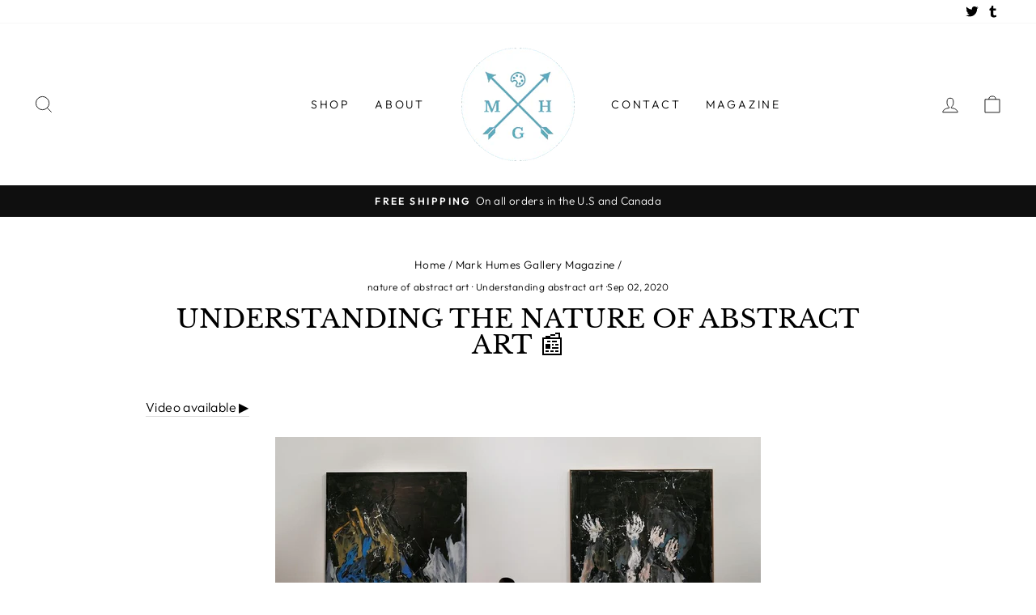

--- FILE ---
content_type: text/html; charset=utf-8
request_url: https://www.markhumes.gallery/blogs/mark-humes-gallery-magazine/understanding-the-nature-of-abstract-art
body_size: 29389
content:
<!doctype html>
<html class="no-js" lang="en" dir="ltr">
<head>
  <meta charset="utf-8">
  <meta http-equiv="X-UA-Compatible" content="IE=edge,chrome=1">
  <meta name="viewport" content="width=device-width,initial-scale=1">
  <meta name="theme-color" content="#111111">
  <link rel="canonical" href="https://www.markhumes.gallery/blogs/mark-humes-gallery-magazine/understanding-the-nature-of-abstract-art">
  <link rel="preconnect" href="https://cdn.shopify.com" crossorigin>
  <link rel="preconnect" href="https://fonts.shopifycdn.com" crossorigin>
  <link rel="dns-prefetch" href="https://productreviews.shopifycdn.com">
  <link rel="dns-prefetch" href="https://ajax.googleapis.com">
  <link rel="dns-prefetch" href="https://maps.googleapis.com">
  <link rel="dns-prefetch" href="https://maps.gstatic.com"><link rel="shortcut icon" href="//www.markhumes.gallery/cdn/shop/files/round_MHG_in_Blue_b9641b2f-24c4-41f6-8de1-8c56e832f317_32x32.png?v=1659420678" type="image/png" /><title>Understanding the Nature of Abstract Art 📰
&ndash; Mark Humes Gallery
</title>
<meta name="description" content="Understanding the nature of abstract art is more than just studying paintings. Read on to find out the different factors that wholly contribute to a final masterpiece."><meta property="og:site_name" content="Mark Humes Gallery">
  <meta property="og:url" content="https://www.markhumes.gallery/blogs/mark-humes-gallery-magazine/understanding-the-nature-of-abstract-art">
  <meta property="og:title" content="Understanding the Nature of Abstract Art 📰">
  <meta property="og:type" content="article">
  <meta property="og:description" content="Meyer Schapiro was an art historian known for implementing art methodologies using interdisciplinary approaches. He explored historical periods within art along with the social, political, and physical factors involved in the construction of a specific piece. "><meta property="og:image" content="http://www.markhumes.gallery/cdn/shop/articles/understanding-the-nature-of-abstract-art-185097.jpg?v=1626893523">
    <meta property="og:image:secure_url" content="https://www.markhumes.gallery/cdn/shop/articles/understanding-the-nature-of-abstract-art-185097.jpg?v=1626893523">
    <meta property="og:image:width" content="512">
    <meta property="og:image:height" content="384"><meta name="twitter:site" content="@MarkHumes_Art">
  <meta name="twitter:card" content="summary_large_image">
  <meta name="twitter:title" content="Understanding the Nature of Abstract Art 📰">
  <meta name="twitter:description" content="Meyer Schapiro was an art historian known for implementing art methodologies using interdisciplinary approaches. He explored historical periods within art along with the social, political, and physical factors involved in the construction of a specific piece. ">
<style data-shopify>@font-face {
  font-family: "Libre Baskerville";
  font-weight: 400;
  font-style: normal;
  font-display: swap;
  src: url("//www.markhumes.gallery/cdn/fonts/libre_baskerville/librebaskerville_n4.2ec9ee517e3ce28d5f1e6c6e75efd8a97e59c189.woff2") format("woff2"),
       url("//www.markhumes.gallery/cdn/fonts/libre_baskerville/librebaskerville_n4.323789551b85098885c8eccedfb1bd8f25f56007.woff") format("woff");
}

  @font-face {
  font-family: Outfit;
  font-weight: 300;
  font-style: normal;
  font-display: swap;
  src: url("//www.markhumes.gallery/cdn/fonts/outfit/outfit_n3.8c97ae4c4fac7c2ea467a6dc784857f4de7e0e37.woff2") format("woff2"),
       url("//www.markhumes.gallery/cdn/fonts/outfit/outfit_n3.b50a189ccde91f9bceee88f207c18c09f0b62a7b.woff") format("woff");
}


  @font-face {
  font-family: Outfit;
  font-weight: 600;
  font-style: normal;
  font-display: swap;
  src: url("//www.markhumes.gallery/cdn/fonts/outfit/outfit_n6.dfcbaa80187851df2e8384061616a8eaa1702fdc.woff2") format("woff2"),
       url("//www.markhumes.gallery/cdn/fonts/outfit/outfit_n6.88384e9fc3e36038624caccb938f24ea8008a91d.woff") format("woff");
}

  
  
</style><link href="//www.markhumes.gallery/cdn/shop/t/19/assets/theme.css?v=151303312221517554321702451039" rel="stylesheet" type="text/css" media="all" />
<style data-shopify>:root {
    --typeHeaderPrimary: "Libre Baskerville";
    --typeHeaderFallback: serif;
    --typeHeaderSize: 32px;
    --typeHeaderWeight: 400;
    --typeHeaderLineHeight: 1;
    --typeHeaderSpacing: 0.0em;

    --typeBasePrimary:Outfit;
    --typeBaseFallback:sans-serif;
    --typeBaseSize: 16px;
    --typeBaseWeight: 300;
    --typeBaseSpacing: 0.025em;
    --typeBaseLineHeight: 1.4;

    --typeCollectionTitle: 20px;

    --iconWeight: 2px;
    --iconLinecaps: miter;

    
      --buttonRadius: 0px;
    

    --colorGridOverlayOpacity: 0.1;
  }

  .placeholder-content {
    background-image: linear-gradient(100deg, #ffffff 40%, #f7f7f7 63%, #ffffff 79%);
  }</style><script>
    document.documentElement.className = document.documentElement.className.replace('no-js', 'js');

    window.theme = window.theme || {};
    theme.routes = {
      home: "/",
      cart: "/cart.js",
      cartPage: "/cart",
      cartAdd: "/cart/add.js",
      cartChange: "/cart/change.js",
      search: "/search"
    };
    theme.strings = {
      soldOut: "Sold Out",
      unavailable: "Unavailable",
      inStockLabel: "In stock, ready to ship",
      oneStockLabel: "Low stock - [count] item left",
      otherStockLabel: "Low stock - [count] items left",
      willNotShipUntil: "Ready to ship [date]",
      willBeInStockAfter: "Back in stock [date]",
      waitingForStock: "Inventory on the way",
      savePrice: "Save [saved_amount]",
      cartEmpty: "Your cart is currently empty.",
      cartTermsConfirmation: "You must agree with the terms and conditions of sales to check out",
      searchCollections: "Collections:",
      searchPages: "Pages:",
      searchArticles: "Articles:",
      productFrom: "from ",
    };
    theme.settings = {
      cartType: "drawer",
      isCustomerTemplate: false,
      moneyFormat: "${{amount}}",
      saveType: "dollar",
      productImageSize: "natural",
      productImageCover: false,
      predictiveSearch: true,
      predictiveSearchType: "product,article,page,collection",
      predictiveSearchVendor: false,
      predictiveSearchPrice: false,
      quickView: false,
      themeName: 'Impulse',
      themeVersion: "7.1.0"
    };
  </script>

  <script>window.performance && window.performance.mark && window.performance.mark('shopify.content_for_header.start');</script><meta name="google-site-verification" content="8tBEWwC-xtipKREsyQi5JwgpaxZnCcITzc4Hk-0tW-8">
<meta name="google-site-verification" content="ZXbJ0RwnABUEvHecsVlepsqGnw8P-hpW2b2uMVEjGWI">
<meta id="shopify-digital-wallet" name="shopify-digital-wallet" content="/24837161042/digital_wallets/dialog">
<meta name="shopify-checkout-api-token" content="702253ebc605afcc526e8d24cf2f51e8">
<link rel="alternate" type="application/atom+xml" title="Feed" href="/blogs/mark-humes-gallery-magazine.atom" />
<script async="async" src="/checkouts/internal/preloads.js?locale=en-US"></script>
<link rel="preconnect" href="https://shop.app" crossorigin="anonymous">
<script async="async" src="https://shop.app/checkouts/internal/preloads.js?locale=en-US&shop_id=24837161042" crossorigin="anonymous"></script>
<script id="shopify-features" type="application/json">{"accessToken":"702253ebc605afcc526e8d24cf2f51e8","betas":["rich-media-storefront-analytics"],"domain":"www.markhumes.gallery","predictiveSearch":true,"shopId":24837161042,"locale":"en"}</script>
<script>var Shopify = Shopify || {};
Shopify.shop = "mark-humes-art-gallery.myshopify.com";
Shopify.locale = "en";
Shopify.currency = {"active":"USD","rate":"1.0"};
Shopify.country = "US";
Shopify.theme = {"name":"Impulse","id":122074693714,"schema_name":"Impulse","schema_version":"7.1.0","theme_store_id":857,"role":"main"};
Shopify.theme.handle = "null";
Shopify.theme.style = {"id":null,"handle":null};
Shopify.cdnHost = "www.markhumes.gallery/cdn";
Shopify.routes = Shopify.routes || {};
Shopify.routes.root = "/";</script>
<script type="module">!function(o){(o.Shopify=o.Shopify||{}).modules=!0}(window);</script>
<script>!function(o){function n(){var o=[];function n(){o.push(Array.prototype.slice.apply(arguments))}return n.q=o,n}var t=o.Shopify=o.Shopify||{};t.loadFeatures=n(),t.autoloadFeatures=n()}(window);</script>
<script>
  window.ShopifyPay = window.ShopifyPay || {};
  window.ShopifyPay.apiHost = "shop.app\/pay";
  window.ShopifyPay.redirectState = null;
</script>
<script id="shop-js-analytics" type="application/json">{"pageType":"article"}</script>
<script defer="defer" async type="module" src="//www.markhumes.gallery/cdn/shopifycloud/shop-js/modules/v2/client.init-shop-cart-sync_BT-GjEfc.en.esm.js"></script>
<script defer="defer" async type="module" src="//www.markhumes.gallery/cdn/shopifycloud/shop-js/modules/v2/chunk.common_D58fp_Oc.esm.js"></script>
<script defer="defer" async type="module" src="//www.markhumes.gallery/cdn/shopifycloud/shop-js/modules/v2/chunk.modal_xMitdFEc.esm.js"></script>
<script type="module">
  await import("//www.markhumes.gallery/cdn/shopifycloud/shop-js/modules/v2/client.init-shop-cart-sync_BT-GjEfc.en.esm.js");
await import("//www.markhumes.gallery/cdn/shopifycloud/shop-js/modules/v2/chunk.common_D58fp_Oc.esm.js");
await import("//www.markhumes.gallery/cdn/shopifycloud/shop-js/modules/v2/chunk.modal_xMitdFEc.esm.js");

  window.Shopify.SignInWithShop?.initShopCartSync?.({"fedCMEnabled":true,"windoidEnabled":true});

</script>
<script>
  window.Shopify = window.Shopify || {};
  if (!window.Shopify.featureAssets) window.Shopify.featureAssets = {};
  window.Shopify.featureAssets['shop-js'] = {"shop-cart-sync":["modules/v2/client.shop-cart-sync_DZOKe7Ll.en.esm.js","modules/v2/chunk.common_D58fp_Oc.esm.js","modules/v2/chunk.modal_xMitdFEc.esm.js"],"init-fed-cm":["modules/v2/client.init-fed-cm_B6oLuCjv.en.esm.js","modules/v2/chunk.common_D58fp_Oc.esm.js","modules/v2/chunk.modal_xMitdFEc.esm.js"],"shop-cash-offers":["modules/v2/client.shop-cash-offers_D2sdYoxE.en.esm.js","modules/v2/chunk.common_D58fp_Oc.esm.js","modules/v2/chunk.modal_xMitdFEc.esm.js"],"shop-login-button":["modules/v2/client.shop-login-button_QeVjl5Y3.en.esm.js","modules/v2/chunk.common_D58fp_Oc.esm.js","modules/v2/chunk.modal_xMitdFEc.esm.js"],"pay-button":["modules/v2/client.pay-button_DXTOsIq6.en.esm.js","modules/v2/chunk.common_D58fp_Oc.esm.js","modules/v2/chunk.modal_xMitdFEc.esm.js"],"shop-button":["modules/v2/client.shop-button_DQZHx9pm.en.esm.js","modules/v2/chunk.common_D58fp_Oc.esm.js","modules/v2/chunk.modal_xMitdFEc.esm.js"],"avatar":["modules/v2/client.avatar_BTnouDA3.en.esm.js"],"init-windoid":["modules/v2/client.init-windoid_CR1B-cfM.en.esm.js","modules/v2/chunk.common_D58fp_Oc.esm.js","modules/v2/chunk.modal_xMitdFEc.esm.js"],"init-shop-for-new-customer-accounts":["modules/v2/client.init-shop-for-new-customer-accounts_C_vY_xzh.en.esm.js","modules/v2/client.shop-login-button_QeVjl5Y3.en.esm.js","modules/v2/chunk.common_D58fp_Oc.esm.js","modules/v2/chunk.modal_xMitdFEc.esm.js"],"init-shop-email-lookup-coordinator":["modules/v2/client.init-shop-email-lookup-coordinator_BI7n9ZSv.en.esm.js","modules/v2/chunk.common_D58fp_Oc.esm.js","modules/v2/chunk.modal_xMitdFEc.esm.js"],"init-shop-cart-sync":["modules/v2/client.init-shop-cart-sync_BT-GjEfc.en.esm.js","modules/v2/chunk.common_D58fp_Oc.esm.js","modules/v2/chunk.modal_xMitdFEc.esm.js"],"shop-toast-manager":["modules/v2/client.shop-toast-manager_DiYdP3xc.en.esm.js","modules/v2/chunk.common_D58fp_Oc.esm.js","modules/v2/chunk.modal_xMitdFEc.esm.js"],"init-customer-accounts":["modules/v2/client.init-customer-accounts_D9ZNqS-Q.en.esm.js","modules/v2/client.shop-login-button_QeVjl5Y3.en.esm.js","modules/v2/chunk.common_D58fp_Oc.esm.js","modules/v2/chunk.modal_xMitdFEc.esm.js"],"init-customer-accounts-sign-up":["modules/v2/client.init-customer-accounts-sign-up_iGw4briv.en.esm.js","modules/v2/client.shop-login-button_QeVjl5Y3.en.esm.js","modules/v2/chunk.common_D58fp_Oc.esm.js","modules/v2/chunk.modal_xMitdFEc.esm.js"],"shop-follow-button":["modules/v2/client.shop-follow-button_CqMgW2wH.en.esm.js","modules/v2/chunk.common_D58fp_Oc.esm.js","modules/v2/chunk.modal_xMitdFEc.esm.js"],"checkout-modal":["modules/v2/client.checkout-modal_xHeaAweL.en.esm.js","modules/v2/chunk.common_D58fp_Oc.esm.js","modules/v2/chunk.modal_xMitdFEc.esm.js"],"shop-login":["modules/v2/client.shop-login_D91U-Q7h.en.esm.js","modules/v2/chunk.common_D58fp_Oc.esm.js","modules/v2/chunk.modal_xMitdFEc.esm.js"],"lead-capture":["modules/v2/client.lead-capture_BJmE1dJe.en.esm.js","modules/v2/chunk.common_D58fp_Oc.esm.js","modules/v2/chunk.modal_xMitdFEc.esm.js"],"payment-terms":["modules/v2/client.payment-terms_Ci9AEqFq.en.esm.js","modules/v2/chunk.common_D58fp_Oc.esm.js","modules/v2/chunk.modal_xMitdFEc.esm.js"]};
</script>
<script id="__st">var __st={"a":24837161042,"offset":-18000,"reqid":"6909ca2e-d108-43de-9724-1293132061df-1769229311","pageurl":"www.markhumes.gallery\/blogs\/mark-humes-gallery-magazine\/understanding-the-nature-of-abstract-art","s":"articles-387608150098","u":"ec7bd003e77a","p":"article","rtyp":"article","rid":387608150098};</script>
<script>window.ShopifyPaypalV4VisibilityTracking = true;</script>
<script id="captcha-bootstrap">!function(){'use strict';const t='contact',e='account',n='new_comment',o=[[t,t],['blogs',n],['comments',n],[t,'customer']],c=[[e,'customer_login'],[e,'guest_login'],[e,'recover_customer_password'],[e,'create_customer']],r=t=>t.map((([t,e])=>`form[action*='/${t}']:not([data-nocaptcha='true']) input[name='form_type'][value='${e}']`)).join(','),a=t=>()=>t?[...document.querySelectorAll(t)].map((t=>t.form)):[];function s(){const t=[...o],e=r(t);return a(e)}const i='password',u='form_key',d=['recaptcha-v3-token','g-recaptcha-response','h-captcha-response',i],f=()=>{try{return window.sessionStorage}catch{return}},m='__shopify_v',_=t=>t.elements[u];function p(t,e,n=!1){try{const o=window.sessionStorage,c=JSON.parse(o.getItem(e)),{data:r}=function(t){const{data:e,action:n}=t;return t[m]||n?{data:e,action:n}:{data:t,action:n}}(c);for(const[e,n]of Object.entries(r))t.elements[e]&&(t.elements[e].value=n);n&&o.removeItem(e)}catch(o){console.error('form repopulation failed',{error:o})}}const l='form_type',E='cptcha';function T(t){t.dataset[E]=!0}const w=window,h=w.document,L='Shopify',v='ce_forms',y='captcha';let A=!1;((t,e)=>{const n=(g='f06e6c50-85a8-45c8-87d0-21a2b65856fe',I='https://cdn.shopify.com/shopifycloud/storefront-forms-hcaptcha/ce_storefront_forms_captcha_hcaptcha.v1.5.2.iife.js',D={infoText:'Protected by hCaptcha',privacyText:'Privacy',termsText:'Terms'},(t,e,n)=>{const o=w[L][v],c=o.bindForm;if(c)return c(t,g,e,D).then(n);var r;o.q.push([[t,g,e,D],n]),r=I,A||(h.body.append(Object.assign(h.createElement('script'),{id:'captcha-provider',async:!0,src:r})),A=!0)});var g,I,D;w[L]=w[L]||{},w[L][v]=w[L][v]||{},w[L][v].q=[],w[L][y]=w[L][y]||{},w[L][y].protect=function(t,e){n(t,void 0,e),T(t)},Object.freeze(w[L][y]),function(t,e,n,w,h,L){const[v,y,A,g]=function(t,e,n){const i=e?o:[],u=t?c:[],d=[...i,...u],f=r(d),m=r(i),_=r(d.filter((([t,e])=>n.includes(e))));return[a(f),a(m),a(_),s()]}(w,h,L),I=t=>{const e=t.target;return e instanceof HTMLFormElement?e:e&&e.form},D=t=>v().includes(t);t.addEventListener('submit',(t=>{const e=I(t);if(!e)return;const n=D(e)&&!e.dataset.hcaptchaBound&&!e.dataset.recaptchaBound,o=_(e),c=g().includes(e)&&(!o||!o.value);(n||c)&&t.preventDefault(),c&&!n&&(function(t){try{if(!f())return;!function(t){const e=f();if(!e)return;const n=_(t);if(!n)return;const o=n.value;o&&e.removeItem(o)}(t);const e=Array.from(Array(32),(()=>Math.random().toString(36)[2])).join('');!function(t,e){_(t)||t.append(Object.assign(document.createElement('input'),{type:'hidden',name:u})),t.elements[u].value=e}(t,e),function(t,e){const n=f();if(!n)return;const o=[...t.querySelectorAll(`input[type='${i}']`)].map((({name:t})=>t)),c=[...d,...o],r={};for(const[a,s]of new FormData(t).entries())c.includes(a)||(r[a]=s);n.setItem(e,JSON.stringify({[m]:1,action:t.action,data:r}))}(t,e)}catch(e){console.error('failed to persist form',e)}}(e),e.submit())}));const S=(t,e)=>{t&&!t.dataset[E]&&(n(t,e.some((e=>e===t))),T(t))};for(const o of['focusin','change'])t.addEventListener(o,(t=>{const e=I(t);D(e)&&S(e,y())}));const B=e.get('form_key'),M=e.get(l),P=B&&M;t.addEventListener('DOMContentLoaded',(()=>{const t=y();if(P)for(const e of t)e.elements[l].value===M&&p(e,B);[...new Set([...A(),...v().filter((t=>'true'===t.dataset.shopifyCaptcha))])].forEach((e=>S(e,t)))}))}(h,new URLSearchParams(w.location.search),n,t,e,['guest_login'])})(!0,!0)}();</script>
<script integrity="sha256-4kQ18oKyAcykRKYeNunJcIwy7WH5gtpwJnB7kiuLZ1E=" data-source-attribution="shopify.loadfeatures" defer="defer" src="//www.markhumes.gallery/cdn/shopifycloud/storefront/assets/storefront/load_feature-a0a9edcb.js" crossorigin="anonymous"></script>
<script crossorigin="anonymous" defer="defer" src="//www.markhumes.gallery/cdn/shopifycloud/storefront/assets/shopify_pay/storefront-65b4c6d7.js?v=20250812"></script>
<script data-source-attribution="shopify.dynamic_checkout.dynamic.init">var Shopify=Shopify||{};Shopify.PaymentButton=Shopify.PaymentButton||{isStorefrontPortableWallets:!0,init:function(){window.Shopify.PaymentButton.init=function(){};var t=document.createElement("script");t.src="https://www.markhumes.gallery/cdn/shopifycloud/portable-wallets/latest/portable-wallets.en.js",t.type="module",document.head.appendChild(t)}};
</script>
<script data-source-attribution="shopify.dynamic_checkout.buyer_consent">
  function portableWalletsHideBuyerConsent(e){var t=document.getElementById("shopify-buyer-consent"),n=document.getElementById("shopify-subscription-policy-button");t&&n&&(t.classList.add("hidden"),t.setAttribute("aria-hidden","true"),n.removeEventListener("click",e))}function portableWalletsShowBuyerConsent(e){var t=document.getElementById("shopify-buyer-consent"),n=document.getElementById("shopify-subscription-policy-button");t&&n&&(t.classList.remove("hidden"),t.removeAttribute("aria-hidden"),n.addEventListener("click",e))}window.Shopify?.PaymentButton&&(window.Shopify.PaymentButton.hideBuyerConsent=portableWalletsHideBuyerConsent,window.Shopify.PaymentButton.showBuyerConsent=portableWalletsShowBuyerConsent);
</script>
<script data-source-attribution="shopify.dynamic_checkout.cart.bootstrap">document.addEventListener("DOMContentLoaded",(function(){function t(){return document.querySelector("shopify-accelerated-checkout-cart, shopify-accelerated-checkout")}if(t())Shopify.PaymentButton.init();else{new MutationObserver((function(e,n){t()&&(Shopify.PaymentButton.init(),n.disconnect())})).observe(document.body,{childList:!0,subtree:!0})}}));
</script>
<link id="shopify-accelerated-checkout-styles" rel="stylesheet" media="screen" href="https://www.markhumes.gallery/cdn/shopifycloud/portable-wallets/latest/accelerated-checkout-backwards-compat.css" crossorigin="anonymous">
<style id="shopify-accelerated-checkout-cart">
        #shopify-buyer-consent {
  margin-top: 1em;
  display: inline-block;
  width: 100%;
}

#shopify-buyer-consent.hidden {
  display: none;
}

#shopify-subscription-policy-button {
  background: none;
  border: none;
  padding: 0;
  text-decoration: underline;
  font-size: inherit;
  cursor: pointer;
}

#shopify-subscription-policy-button::before {
  box-shadow: none;
}

      </style>

<script>window.performance && window.performance.mark && window.performance.mark('shopify.content_for_header.end');</script>

  <script src="//www.markhumes.gallery/cdn/shop/t/19/assets/vendor-scripts-v11.js" defer="defer"></script><script src="//www.markhumes.gallery/cdn/shop/t/19/assets/theme.js?v=13862351161817530741670478375" defer="defer"></script>
<link href="https://monorail-edge.shopifysvc.com" rel="dns-prefetch">
<script>(function(){if ("sendBeacon" in navigator && "performance" in window) {try {var session_token_from_headers = performance.getEntriesByType('navigation')[0].serverTiming.find(x => x.name == '_s').description;} catch {var session_token_from_headers = undefined;}var session_cookie_matches = document.cookie.match(/_shopify_s=([^;]*)/);var session_token_from_cookie = session_cookie_matches && session_cookie_matches.length === 2 ? session_cookie_matches[1] : "";var session_token = session_token_from_headers || session_token_from_cookie || "";function handle_abandonment_event(e) {var entries = performance.getEntries().filter(function(entry) {return /monorail-edge.shopifysvc.com/.test(entry.name);});if (!window.abandonment_tracked && entries.length === 0) {window.abandonment_tracked = true;var currentMs = Date.now();var navigation_start = performance.timing.navigationStart;var payload = {shop_id: 24837161042,url: window.location.href,navigation_start,duration: currentMs - navigation_start,session_token,page_type: "article"};window.navigator.sendBeacon("https://monorail-edge.shopifysvc.com/v1/produce", JSON.stringify({schema_id: "online_store_buyer_site_abandonment/1.1",payload: payload,metadata: {event_created_at_ms: currentMs,event_sent_at_ms: currentMs}}));}}window.addEventListener('pagehide', handle_abandonment_event);}}());</script>
<script id="web-pixels-manager-setup">(function e(e,d,r,n,o){if(void 0===o&&(o={}),!Boolean(null===(a=null===(i=window.Shopify)||void 0===i?void 0:i.analytics)||void 0===a?void 0:a.replayQueue)){var i,a;window.Shopify=window.Shopify||{};var t=window.Shopify;t.analytics=t.analytics||{};var s=t.analytics;s.replayQueue=[],s.publish=function(e,d,r){return s.replayQueue.push([e,d,r]),!0};try{self.performance.mark("wpm:start")}catch(e){}var l=function(){var e={modern:/Edge?\/(1{2}[4-9]|1[2-9]\d|[2-9]\d{2}|\d{4,})\.\d+(\.\d+|)|Firefox\/(1{2}[4-9]|1[2-9]\d|[2-9]\d{2}|\d{4,})\.\d+(\.\d+|)|Chrom(ium|e)\/(9{2}|\d{3,})\.\d+(\.\d+|)|(Maci|X1{2}).+ Version\/(15\.\d+|(1[6-9]|[2-9]\d|\d{3,})\.\d+)([,.]\d+|)( \(\w+\)|)( Mobile\/\w+|) Safari\/|Chrome.+OPR\/(9{2}|\d{3,})\.\d+\.\d+|(CPU[ +]OS|iPhone[ +]OS|CPU[ +]iPhone|CPU IPhone OS|CPU iPad OS)[ +]+(15[._]\d+|(1[6-9]|[2-9]\d|\d{3,})[._]\d+)([._]\d+|)|Android:?[ /-](13[3-9]|1[4-9]\d|[2-9]\d{2}|\d{4,})(\.\d+|)(\.\d+|)|Android.+Firefox\/(13[5-9]|1[4-9]\d|[2-9]\d{2}|\d{4,})\.\d+(\.\d+|)|Android.+Chrom(ium|e)\/(13[3-9]|1[4-9]\d|[2-9]\d{2}|\d{4,})\.\d+(\.\d+|)|SamsungBrowser\/([2-9]\d|\d{3,})\.\d+/,legacy:/Edge?\/(1[6-9]|[2-9]\d|\d{3,})\.\d+(\.\d+|)|Firefox\/(5[4-9]|[6-9]\d|\d{3,})\.\d+(\.\d+|)|Chrom(ium|e)\/(5[1-9]|[6-9]\d|\d{3,})\.\d+(\.\d+|)([\d.]+$|.*Safari\/(?![\d.]+ Edge\/[\d.]+$))|(Maci|X1{2}).+ Version\/(10\.\d+|(1[1-9]|[2-9]\d|\d{3,})\.\d+)([,.]\d+|)( \(\w+\)|)( Mobile\/\w+|) Safari\/|Chrome.+OPR\/(3[89]|[4-9]\d|\d{3,})\.\d+\.\d+|(CPU[ +]OS|iPhone[ +]OS|CPU[ +]iPhone|CPU IPhone OS|CPU iPad OS)[ +]+(10[._]\d+|(1[1-9]|[2-9]\d|\d{3,})[._]\d+)([._]\d+|)|Android:?[ /-](13[3-9]|1[4-9]\d|[2-9]\d{2}|\d{4,})(\.\d+|)(\.\d+|)|Mobile Safari.+OPR\/([89]\d|\d{3,})\.\d+\.\d+|Android.+Firefox\/(13[5-9]|1[4-9]\d|[2-9]\d{2}|\d{4,})\.\d+(\.\d+|)|Android.+Chrom(ium|e)\/(13[3-9]|1[4-9]\d|[2-9]\d{2}|\d{4,})\.\d+(\.\d+|)|Android.+(UC? ?Browser|UCWEB|U3)[ /]?(15\.([5-9]|\d{2,})|(1[6-9]|[2-9]\d|\d{3,})\.\d+)\.\d+|SamsungBrowser\/(5\.\d+|([6-9]|\d{2,})\.\d+)|Android.+MQ{2}Browser\/(14(\.(9|\d{2,})|)|(1[5-9]|[2-9]\d|\d{3,})(\.\d+|))(\.\d+|)|K[Aa][Ii]OS\/(3\.\d+|([4-9]|\d{2,})\.\d+)(\.\d+|)/},d=e.modern,r=e.legacy,n=navigator.userAgent;return n.match(d)?"modern":n.match(r)?"legacy":"unknown"}(),u="modern"===l?"modern":"legacy",c=(null!=n?n:{modern:"",legacy:""})[u],f=function(e){return[e.baseUrl,"/wpm","/b",e.hashVersion,"modern"===e.buildTarget?"m":"l",".js"].join("")}({baseUrl:d,hashVersion:r,buildTarget:u}),m=function(e){var d=e.version,r=e.bundleTarget,n=e.surface,o=e.pageUrl,i=e.monorailEndpoint;return{emit:function(e){var a=e.status,t=e.errorMsg,s=(new Date).getTime(),l=JSON.stringify({metadata:{event_sent_at_ms:s},events:[{schema_id:"web_pixels_manager_load/3.1",payload:{version:d,bundle_target:r,page_url:o,status:a,surface:n,error_msg:t},metadata:{event_created_at_ms:s}}]});if(!i)return console&&console.warn&&console.warn("[Web Pixels Manager] No Monorail endpoint provided, skipping logging."),!1;try{return self.navigator.sendBeacon.bind(self.navigator)(i,l)}catch(e){}var u=new XMLHttpRequest;try{return u.open("POST",i,!0),u.setRequestHeader("Content-Type","text/plain"),u.send(l),!0}catch(e){return console&&console.warn&&console.warn("[Web Pixels Manager] Got an unhandled error while logging to Monorail."),!1}}}}({version:r,bundleTarget:l,surface:e.surface,pageUrl:self.location.href,monorailEndpoint:e.monorailEndpoint});try{o.browserTarget=l,function(e){var d=e.src,r=e.async,n=void 0===r||r,o=e.onload,i=e.onerror,a=e.sri,t=e.scriptDataAttributes,s=void 0===t?{}:t,l=document.createElement("script"),u=document.querySelector("head"),c=document.querySelector("body");if(l.async=n,l.src=d,a&&(l.integrity=a,l.crossOrigin="anonymous"),s)for(var f in s)if(Object.prototype.hasOwnProperty.call(s,f))try{l.dataset[f]=s[f]}catch(e){}if(o&&l.addEventListener("load",o),i&&l.addEventListener("error",i),u)u.appendChild(l);else{if(!c)throw new Error("Did not find a head or body element to append the script");c.appendChild(l)}}({src:f,async:!0,onload:function(){if(!function(){var e,d;return Boolean(null===(d=null===(e=window.Shopify)||void 0===e?void 0:e.analytics)||void 0===d?void 0:d.initialized)}()){var d=window.webPixelsManager.init(e)||void 0;if(d){var r=window.Shopify.analytics;r.replayQueue.forEach((function(e){var r=e[0],n=e[1],o=e[2];d.publishCustomEvent(r,n,o)})),r.replayQueue=[],r.publish=d.publishCustomEvent,r.visitor=d.visitor,r.initialized=!0}}},onerror:function(){return m.emit({status:"failed",errorMsg:"".concat(f," has failed to load")})},sri:function(e){var d=/^sha384-[A-Za-z0-9+/=]+$/;return"string"==typeof e&&d.test(e)}(c)?c:"",scriptDataAttributes:o}),m.emit({status:"loading"})}catch(e){m.emit({status:"failed",errorMsg:(null==e?void 0:e.message)||"Unknown error"})}}})({shopId: 24837161042,storefrontBaseUrl: "https://www.markhumes.gallery",extensionsBaseUrl: "https://extensions.shopifycdn.com/cdn/shopifycloud/web-pixels-manager",monorailEndpoint: "https://monorail-edge.shopifysvc.com/unstable/produce_batch",surface: "storefront-renderer",enabledBetaFlags: ["2dca8a86"],webPixelsConfigList: [{"id":"306741330","configuration":"{\"config\":\"{\\\"pixel_id\\\":\\\"G-JN13V743T2\\\",\\\"target_country\\\":\\\"US\\\",\\\"gtag_events\\\":[{\\\"type\\\":\\\"search\\\",\\\"action_label\\\":[\\\"G-JN13V743T2\\\",\\\"AW-927836256\\\/shZiCMipjaYBEODQtroD\\\"]},{\\\"type\\\":\\\"begin_checkout\\\",\\\"action_label\\\":[\\\"G-JN13V743T2\\\",\\\"AW-927836256\\\/Dv2HCMWpjaYBEODQtroD\\\"]},{\\\"type\\\":\\\"view_item\\\",\\\"action_label\\\":[\\\"G-JN13V743T2\\\",\\\"AW-927836256\\\/MTSoCL-pjaYBEODQtroD\\\",\\\"MC-E4F1V31F9F\\\"]},{\\\"type\\\":\\\"purchase\\\",\\\"action_label\\\":[\\\"G-JN13V743T2\\\",\\\"AW-927836256\\\/Qd3GCLypjaYBEODQtroD\\\",\\\"MC-E4F1V31F9F\\\"]},{\\\"type\\\":\\\"page_view\\\",\\\"action_label\\\":[\\\"G-JN13V743T2\\\",\\\"AW-927836256\\\/EzgqCLmpjaYBEODQtroD\\\",\\\"MC-E4F1V31F9F\\\"]},{\\\"type\\\":\\\"add_payment_info\\\",\\\"action_label\\\":[\\\"G-JN13V743T2\\\",\\\"AW-927836256\\\/AGwZCMupjaYBEODQtroD\\\"]},{\\\"type\\\":\\\"add_to_cart\\\",\\\"action_label\\\":[\\\"G-JN13V743T2\\\",\\\"AW-927836256\\\/SZ8lCMKpjaYBEODQtroD\\\"]}],\\\"enable_monitoring_mode\\\":false}\"}","eventPayloadVersion":"v1","runtimeContext":"OPEN","scriptVersion":"b2a88bafab3e21179ed38636efcd8a93","type":"APP","apiClientId":1780363,"privacyPurposes":[],"dataSharingAdjustments":{"protectedCustomerApprovalScopes":["read_customer_address","read_customer_email","read_customer_name","read_customer_personal_data","read_customer_phone"]}},{"id":"shopify-app-pixel","configuration":"{}","eventPayloadVersion":"v1","runtimeContext":"STRICT","scriptVersion":"0450","apiClientId":"shopify-pixel","type":"APP","privacyPurposes":["ANALYTICS","MARKETING"]},{"id":"shopify-custom-pixel","eventPayloadVersion":"v1","runtimeContext":"LAX","scriptVersion":"0450","apiClientId":"shopify-pixel","type":"CUSTOM","privacyPurposes":["ANALYTICS","MARKETING"]}],isMerchantRequest: false,initData: {"shop":{"name":"Mark Humes Gallery","paymentSettings":{"currencyCode":"USD"},"myshopifyDomain":"mark-humes-art-gallery.myshopify.com","countryCode":"US","storefrontUrl":"https:\/\/www.markhumes.gallery"},"customer":null,"cart":null,"checkout":null,"productVariants":[],"purchasingCompany":null},},"https://www.markhumes.gallery/cdn","fcfee988w5aeb613cpc8e4bc33m6693e112",{"modern":"","legacy":""},{"shopId":"24837161042","storefrontBaseUrl":"https:\/\/www.markhumes.gallery","extensionBaseUrl":"https:\/\/extensions.shopifycdn.com\/cdn\/shopifycloud\/web-pixels-manager","surface":"storefront-renderer","enabledBetaFlags":"[\"2dca8a86\"]","isMerchantRequest":"false","hashVersion":"fcfee988w5aeb613cpc8e4bc33m6693e112","publish":"custom","events":"[[\"page_viewed\",{}]]"});</script><script>
  window.ShopifyAnalytics = window.ShopifyAnalytics || {};
  window.ShopifyAnalytics.meta = window.ShopifyAnalytics.meta || {};
  window.ShopifyAnalytics.meta.currency = 'USD';
  var meta = {"page":{"pageType":"article","resourceType":"article","resourceId":387608150098,"requestId":"6909ca2e-d108-43de-9724-1293132061df-1769229311"}};
  for (var attr in meta) {
    window.ShopifyAnalytics.meta[attr] = meta[attr];
  }
</script>
<script class="analytics">
  (function () {
    var customDocumentWrite = function(content) {
      var jquery = null;

      if (window.jQuery) {
        jquery = window.jQuery;
      } else if (window.Checkout && window.Checkout.$) {
        jquery = window.Checkout.$;
      }

      if (jquery) {
        jquery('body').append(content);
      }
    };

    var hasLoggedConversion = function(token) {
      if (token) {
        return document.cookie.indexOf('loggedConversion=' + token) !== -1;
      }
      return false;
    }

    var setCookieIfConversion = function(token) {
      if (token) {
        var twoMonthsFromNow = new Date(Date.now());
        twoMonthsFromNow.setMonth(twoMonthsFromNow.getMonth() + 2);

        document.cookie = 'loggedConversion=' + token + '; expires=' + twoMonthsFromNow;
      }
    }

    var trekkie = window.ShopifyAnalytics.lib = window.trekkie = window.trekkie || [];
    if (trekkie.integrations) {
      return;
    }
    trekkie.methods = [
      'identify',
      'page',
      'ready',
      'track',
      'trackForm',
      'trackLink'
    ];
    trekkie.factory = function(method) {
      return function() {
        var args = Array.prototype.slice.call(arguments);
        args.unshift(method);
        trekkie.push(args);
        return trekkie;
      };
    };
    for (var i = 0; i < trekkie.methods.length; i++) {
      var key = trekkie.methods[i];
      trekkie[key] = trekkie.factory(key);
    }
    trekkie.load = function(config) {
      trekkie.config = config || {};
      trekkie.config.initialDocumentCookie = document.cookie;
      var first = document.getElementsByTagName('script')[0];
      var script = document.createElement('script');
      script.type = 'text/javascript';
      script.onerror = function(e) {
        var scriptFallback = document.createElement('script');
        scriptFallback.type = 'text/javascript';
        scriptFallback.onerror = function(error) {
                var Monorail = {
      produce: function produce(monorailDomain, schemaId, payload) {
        var currentMs = new Date().getTime();
        var event = {
          schema_id: schemaId,
          payload: payload,
          metadata: {
            event_created_at_ms: currentMs,
            event_sent_at_ms: currentMs
          }
        };
        return Monorail.sendRequest("https://" + monorailDomain + "/v1/produce", JSON.stringify(event));
      },
      sendRequest: function sendRequest(endpointUrl, payload) {
        // Try the sendBeacon API
        if (window && window.navigator && typeof window.navigator.sendBeacon === 'function' && typeof window.Blob === 'function' && !Monorail.isIos12()) {
          var blobData = new window.Blob([payload], {
            type: 'text/plain'
          });

          if (window.navigator.sendBeacon(endpointUrl, blobData)) {
            return true;
          } // sendBeacon was not successful

        } // XHR beacon

        var xhr = new XMLHttpRequest();

        try {
          xhr.open('POST', endpointUrl);
          xhr.setRequestHeader('Content-Type', 'text/plain');
          xhr.send(payload);
        } catch (e) {
          console.log(e);
        }

        return false;
      },
      isIos12: function isIos12() {
        return window.navigator.userAgent.lastIndexOf('iPhone; CPU iPhone OS 12_') !== -1 || window.navigator.userAgent.lastIndexOf('iPad; CPU OS 12_') !== -1;
      }
    };
    Monorail.produce('monorail-edge.shopifysvc.com',
      'trekkie_storefront_load_errors/1.1',
      {shop_id: 24837161042,
      theme_id: 122074693714,
      app_name: "storefront",
      context_url: window.location.href,
      source_url: "//www.markhumes.gallery/cdn/s/trekkie.storefront.8d95595f799fbf7e1d32231b9a28fd43b70c67d3.min.js"});

        };
        scriptFallback.async = true;
        scriptFallback.src = '//www.markhumes.gallery/cdn/s/trekkie.storefront.8d95595f799fbf7e1d32231b9a28fd43b70c67d3.min.js';
        first.parentNode.insertBefore(scriptFallback, first);
      };
      script.async = true;
      script.src = '//www.markhumes.gallery/cdn/s/trekkie.storefront.8d95595f799fbf7e1d32231b9a28fd43b70c67d3.min.js';
      first.parentNode.insertBefore(script, first);
    };
    trekkie.load(
      {"Trekkie":{"appName":"storefront","development":false,"defaultAttributes":{"shopId":24837161042,"isMerchantRequest":null,"themeId":122074693714,"themeCityHash":"7019337199614575620","contentLanguage":"en","currency":"USD","eventMetadataId":"662f7bb8-9d49-49a3-afe0-ab901820724e"},"isServerSideCookieWritingEnabled":true,"monorailRegion":"shop_domain","enabledBetaFlags":["65f19447"]},"Session Attribution":{},"S2S":{"facebookCapiEnabled":false,"source":"trekkie-storefront-renderer","apiClientId":580111}}
    );

    var loaded = false;
    trekkie.ready(function() {
      if (loaded) return;
      loaded = true;

      window.ShopifyAnalytics.lib = window.trekkie;

      var originalDocumentWrite = document.write;
      document.write = customDocumentWrite;
      try { window.ShopifyAnalytics.merchantGoogleAnalytics.call(this); } catch(error) {};
      document.write = originalDocumentWrite;

      window.ShopifyAnalytics.lib.page(null,{"pageType":"article","resourceType":"article","resourceId":387608150098,"requestId":"6909ca2e-d108-43de-9724-1293132061df-1769229311","shopifyEmitted":true});

      var match = window.location.pathname.match(/checkouts\/(.+)\/(thank_you|post_purchase)/)
      var token = match? match[1]: undefined;
      if (!hasLoggedConversion(token)) {
        setCookieIfConversion(token);
        
      }
    });


        var eventsListenerScript = document.createElement('script');
        eventsListenerScript.async = true;
        eventsListenerScript.src = "//www.markhumes.gallery/cdn/shopifycloud/storefront/assets/shop_events_listener-3da45d37.js";
        document.getElementsByTagName('head')[0].appendChild(eventsListenerScript);

})();</script>
  <script>
  if (!window.ga || (window.ga && typeof window.ga !== 'function')) {
    window.ga = function ga() {
      (window.ga.q = window.ga.q || []).push(arguments);
      if (window.Shopify && window.Shopify.analytics && typeof window.Shopify.analytics.publish === 'function') {
        window.Shopify.analytics.publish("ga_stub_called", {}, {sendTo: "google_osp_migration"});
      }
      console.error("Shopify's Google Analytics stub called with:", Array.from(arguments), "\nSee https://help.shopify.com/manual/promoting-marketing/pixels/pixel-migration#google for more information.");
    };
    if (window.Shopify && window.Shopify.analytics && typeof window.Shopify.analytics.publish === 'function') {
      window.Shopify.analytics.publish("ga_stub_initialized", {}, {sendTo: "google_osp_migration"});
    }
  }
</script>
<script
  defer
  src="https://www.markhumes.gallery/cdn/shopifycloud/perf-kit/shopify-perf-kit-3.0.4.min.js"
  data-application="storefront-renderer"
  data-shop-id="24837161042"
  data-render-region="gcp-us-central1"
  data-page-type="article"
  data-theme-instance-id="122074693714"
  data-theme-name="Impulse"
  data-theme-version="7.1.0"
  data-monorail-region="shop_domain"
  data-resource-timing-sampling-rate="10"
  data-shs="true"
  data-shs-beacon="true"
  data-shs-export-with-fetch="true"
  data-shs-logs-sample-rate="1"
  data-shs-beacon-endpoint="https://www.markhumes.gallery/api/collect"
></script>
</head>

<body class="template-article" data-center-text="true" data-button_style="square" data-type_header_capitalize="true" data-type_headers_align_text="true" data-type_product_capitalize="true" data-swatch_style="round" >

  <a class="in-page-link visually-hidden skip-link" href="#MainContent">Skip to content</a>

  <div id="PageContainer" class="page-container">
    <div class="transition-body"><div id="shopify-section-header" class="shopify-section">

<div id="NavDrawer" class="drawer drawer--left">
  <div class="drawer__contents">
    <div class="drawer__fixed-header">
      <div class="drawer__header appear-animation appear-delay-1">
        <div class="h2 drawer__title"></div>
        <div class="drawer__close">
          <button type="button" class="drawer__close-button js-drawer-close">
            <svg aria-hidden="true" focusable="false" role="presentation" class="icon icon-close" viewBox="0 0 64 64"><path d="M19 17.61l27.12 27.13m0-27.12L19 44.74"/></svg>
            <span class="icon__fallback-text">Close menu</span>
          </button>
        </div>
      </div>
    </div>
    <div class="drawer__scrollable">
      <ul class="mobile-nav" role="navigation" aria-label="Primary"><li class="mobile-nav__item appear-animation appear-delay-2"><div class="mobile-nav__has-sublist"><a href="/"
                    class="mobile-nav__link mobile-nav__link--top-level"
                    id="Label-1"
                    >
                    Shop
                  </a>
                  <div class="mobile-nav__toggle">
                    <button type="button"
                      aria-controls="Linklist-1"
                      aria-labelledby="Label-1"
                      class="collapsible-trigger collapsible--auto-height"><span class="collapsible-trigger__icon collapsible-trigger__icon--open" role="presentation">
  <svg aria-hidden="true" focusable="false" role="presentation" class="icon icon--wide icon-chevron-down" viewBox="0 0 28 16"><path d="M1.57 1.59l12.76 12.77L27.1 1.59" stroke-width="2" stroke="#000" fill="none" fill-rule="evenodd"/></svg>
</span>
</button>
                  </div></div><div id="Linklist-1"
                class="mobile-nav__sublist collapsible-content collapsible-content--all"
                >
                <div class="collapsible-content__inner">
                  <ul class="mobile-nav__sublist"><li class="mobile-nav__item">
                        <div class="mobile-nav__child-item"><a href="/collections/canvas-prints"
                              class="mobile-nav__link"
                              id="Sublabel-collections-canvas-prints1"
                              >
                              Canvas prints
                            </a><button type="button"
                              aria-controls="Sublinklist-1-collections-canvas-prints1"
                              aria-labelledby="Sublabel-collections-canvas-prints1"
                              class="collapsible-trigger"><span class="collapsible-trigger__icon collapsible-trigger__icon--circle collapsible-trigger__icon--open" role="presentation">
  <svg aria-hidden="true" focusable="false" role="presentation" class="icon icon--wide icon-chevron-down" viewBox="0 0 28 16"><path d="M1.57 1.59l12.76 12.77L27.1 1.59" stroke-width="2" stroke="#000" fill="none" fill-rule="evenodd"/></svg>
</span>
</button></div><div
                            id="Sublinklist-1-collections-canvas-prints1"
                            aria-labelledby="Sublabel-collections-canvas-prints1"
                            class="mobile-nav__sublist collapsible-content collapsible-content--all"
                            >
                            <div class="collapsible-content__inner">
                              <ul class="mobile-nav__grandchildlist"><li class="mobile-nav__item">
                                    <a href="/collections/the-book-of-lost-verses-book-1-collection-1" class="mobile-nav__link">
                                      The Book Of Lost Verses Book 1
                                    </a>
                                  </li><li class="mobile-nav__item">
                                    <a href="/collections/the-book-of-lost-verses-book-2-collection" class="mobile-nav__link">
                                      The Book Of Lost Verses Book 2
                                    </a>
                                  </li><li class="mobile-nav__item">
                                    <a href="/collections/the-book-of-lost-verses-book-3-collection" class="mobile-nav__link">
                                      The Book Of Lost Verses Book 3
                                    </a>
                                  </li><li class="mobile-nav__item">
                                    <a href="/collections/the-book-of-lost-verses-book-4-collection" class="mobile-nav__link">
                                      The Book Of Lost Verses Book 4
                                    </a>
                                  </li><li class="mobile-nav__item">
                                    <a href="/collections/the-book-of-lost-verses-book-5-collection" class="mobile-nav__link">
                                      The Book Of Lost Verses Book 5
                                    </a>
                                  </li><li class="mobile-nav__item">
                                    <a href="/collections/the-book-of-lost-verses-book-6-collection" class="mobile-nav__link">
                                      The Book Of Lost Verses Book 6
                                    </a>
                                  </li><li class="mobile-nav__item">
                                    <a href="/collections/the-book-of-lost-verses-book-7-collection" class="mobile-nav__link">
                                      The Book Of Lost Verses Book 7
                                    </a>
                                  </li><li class="mobile-nav__item">
                                    <a href="/collections/the-book-of-lost-verses-book-8-collection" class="mobile-nav__link">
                                      The Book Of Lost Verses Book 8
                                    </a>
                                  </li></ul>
                            </div>
                          </div></li><li class="mobile-nav__item">
                        <div class="mobile-nav__child-item"><a href="/collections/posters"
                              class="mobile-nav__link"
                              id="Sublabel-collections-posters2"
                              >
                              Posters
                            </a><button type="button"
                              aria-controls="Sublinklist-1-collections-posters2"
                              aria-labelledby="Sublabel-collections-posters2"
                              class="collapsible-trigger"><span class="collapsible-trigger__icon collapsible-trigger__icon--circle collapsible-trigger__icon--open" role="presentation">
  <svg aria-hidden="true" focusable="false" role="presentation" class="icon icon--wide icon-chevron-down" viewBox="0 0 28 16"><path d="M1.57 1.59l12.76 12.77L27.1 1.59" stroke-width="2" stroke="#000" fill="none" fill-rule="evenodd"/></svg>
</span>
</button></div><div
                            id="Sublinklist-1-collections-posters2"
                            aria-labelledby="Sublabel-collections-posters2"
                            class="mobile-nav__sublist collapsible-content collapsible-content--all"
                            >
                            <div class="collapsible-content__inner">
                              <ul class="mobile-nav__grandchildlist"><li class="mobile-nav__item">
                                    <a href="/products/lust-born-hive-collectors-poster" class="mobile-nav__link">
                                      Lust born Hive collectors poster
                                    </a>
                                  </li><li class="mobile-nav__item">
                                    <a href="/products/unseen-observer-collectors-poster" class="mobile-nav__link">
                                      Unseen Observer Collectors Poster
                                    </a>
                                  </li><li class="mobile-nav__item">
                                    <a href="/products/captive-collectors-poster" class="mobile-nav__link">
                                      Captive Collectors Poster
                                    </a>
                                  </li><li class="mobile-nav__item">
                                    <a href="/products/dreams-of-good-and-evil-collectors-poster" class="mobile-nav__link">
                                      Dreams of Good and Evil Collectors Poster
                                    </a>
                                  </li></ul>
                            </div>
                          </div></li></ul>
                </div>
              </div></li><li class="mobile-nav__item appear-animation appear-delay-3"><div class="mobile-nav__has-sublist"><a href="/pages/about-mark-humes-gallery"
                    class="mobile-nav__link mobile-nav__link--top-level"
                    id="Label-pages-about-mark-humes-gallery2"
                    >
                    About
                  </a>
                  <div class="mobile-nav__toggle">
                    <button type="button"
                      aria-controls="Linklist-pages-about-mark-humes-gallery2"
                      aria-labelledby="Label-pages-about-mark-humes-gallery2"
                      class="collapsible-trigger collapsible--auto-height"><span class="collapsible-trigger__icon collapsible-trigger__icon--open" role="presentation">
  <svg aria-hidden="true" focusable="false" role="presentation" class="icon icon--wide icon-chevron-down" viewBox="0 0 28 16"><path d="M1.57 1.59l12.76 12.77L27.1 1.59" stroke-width="2" stroke="#000" fill="none" fill-rule="evenodd"/></svg>
</span>
</button>
                  </div></div><div id="Linklist-pages-about-mark-humes-gallery2"
                class="mobile-nav__sublist collapsible-content collapsible-content--all"
                >
                <div class="collapsible-content__inner">
                  <ul class="mobile-nav__sublist"><li class="mobile-nav__item">
                        <div class="mobile-nav__child-item"><a href="/pages/about-mark-humes-gallery"
                              class="mobile-nav__link"
                              id="Sublabel-pages-about-mark-humes-gallery1"
                              >
                              About Mark Humes Gallery
                            </a></div></li><li class="mobile-nav__item">
                        <div class="mobile-nav__child-item"><a href="/pages/meet-mark-humes"
                              class="mobile-nav__link"
                              id="Sublabel-pages-meet-mark-humes2"
                              >
                              Meet Mark Humes
                            </a></div></li></ul>
                </div>
              </div></li><li class="mobile-nav__item appear-animation appear-delay-4"><a href="/pages/contact" class="mobile-nav__link mobile-nav__link--top-level">Contact</a></li><li class="mobile-nav__item appear-animation appear-delay-5"><div class="mobile-nav__has-sublist"><a href="/blogs/mark-humes-gallery-magazine"
                    class="mobile-nav__link mobile-nav__link--top-level"
                    id="Label-blogs-mark-humes-gallery-magazine4"
                    data-active="true">
                    Magazine
                  </a>
                  <div class="mobile-nav__toggle">
                    <button type="button"
                      aria-controls="Linklist-blogs-mark-humes-gallery-magazine4" aria-open="true"
                      aria-labelledby="Label-blogs-mark-humes-gallery-magazine4"
                      class="collapsible-trigger collapsible--auto-height is-open"><span class="collapsible-trigger__icon collapsible-trigger__icon--open" role="presentation">
  <svg aria-hidden="true" focusable="false" role="presentation" class="icon icon--wide icon-chevron-down" viewBox="0 0 28 16"><path d="M1.57 1.59l12.76 12.77L27.1 1.59" stroke-width="2" stroke="#000" fill="none" fill-rule="evenodd"/></svg>
</span>
</button>
                  </div></div><div id="Linklist-blogs-mark-humes-gallery-magazine4"
                class="mobile-nav__sublist collapsible-content collapsible-content--all is-open"
                style="height: auto;">
                <div class="collapsible-content__inner">
                  <ul class="mobile-nav__sublist"><li class="mobile-nav__item">
                        <div class="mobile-nav__child-item"><a href="/blogs/in-lieu-of-social-media"
                              class="mobile-nav__link"
                              id="Sublabel-blogs-in-lieu-of-social-media1"
                              >
                              In lieu of social media
                            </a></div></li></ul>
                </div>
              </div></li><li class="mobile-nav__item mobile-nav__item--secondary">
            <div class="grid"><div class="grid__item one-half appear-animation appear-delay-6">
                  <a href="/account" class="mobile-nav__link">Log in
</a>
                </div></div>
          </li></ul><ul class="mobile-nav__social appear-animation appear-delay-7"><li class="mobile-nav__social-item">
            <a target="_blank" rel="noopener" href="https://twitter.com/MarkHumes_Art" title="Mark Humes Gallery on Twitter">
              <svg aria-hidden="true" focusable="false" role="presentation" class="icon icon-twitter" viewBox="0 0 32 32"><path fill="#444" d="M31.281 6.733q-1.304 1.924-3.13 3.26 0 .13.033.408t.033.408q0 2.543-.75 5.086t-2.282 4.858-3.635 4.108-5.053 2.869-6.341 1.076q-5.282 0-9.65-2.836.913.065 1.5.065 4.401 0 7.857-2.673-2.054-.033-3.668-1.255t-2.266-3.146q.554.13 1.206.13.88 0 1.663-.261-2.184-.456-3.619-2.184t-1.435-3.977v-.065q1.239.652 2.836.717-1.271-.848-2.021-2.233t-.75-2.983q0-1.63.815-3.195 2.38 2.967 5.754 4.678t7.319 1.907q-.228-.815-.228-1.434 0-2.608 1.858-4.45t4.532-1.842q1.304 0 2.51.522t2.054 1.467q2.152-.424 4.01-1.532-.685 2.217-2.771 3.488 1.989-.261 3.619-.978z"/></svg>
              <span class="icon__fallback-text">Twitter</span>
            </a>
          </li><li class="mobile-nav__social-item">
            <a target="_blank" rel="noopener" href="https://socialmedia.markhumes.gallery/" title="Mark Humes Gallery on Tumblr">
              <svg aria-hidden="true" focusable="false" role="presentation" class="icon icon-tumblr" viewBox="0 0 32 32"><path fill="#444" d="M6.997 13.822h3.022v10.237q0 1.852.414 3.047.463 1.097 1.438 1.95.951.877 2.511 1.438 1.487.512 3.388.512 1.657 0 3.096-.366 1.243-.244 3.242-1.194v-4.582q-2.023 1.389-4.192 1.389-1.072 0-2.145-.561-.634-.414-.951-1.146-.244-.804-.244-3.242v-7.483h6.581V9.239h-6.581V1.902h-3.949q-.195 2.072-.951 3.681-.756 1.56-1.901 2.486Q8.581 9.19 6.996 9.678v4.144z"/></svg>
              <span class="icon__fallback-text">Tumblr</span>
            </a>
          </li></ul>
    </div>
  </div>
</div>
<div id="CartDrawer" class="drawer drawer--right">
    <form id="CartDrawerForm" action="/cart" method="post" novalidate class="drawer__contents">
      <div class="drawer__fixed-header">
        <div class="drawer__header appear-animation appear-delay-1">
          <div class="h2 drawer__title">Cart</div>
          <div class="drawer__close">
            <button type="button" class="drawer__close-button js-drawer-close">
              <svg aria-hidden="true" focusable="false" role="presentation" class="icon icon-close" viewBox="0 0 64 64"><path d="M19 17.61l27.12 27.13m0-27.12L19 44.74"/></svg>
              <span class="icon__fallback-text">Close cart</span>
            </button>
          </div>
        </div>
      </div>

      <div class="drawer__inner">
        <div class="drawer__scrollable">
          <div data-products class="appear-animation appear-delay-2"></div>

          
        </div>

        <div class="drawer__footer appear-animation appear-delay-4">
          <div data-discounts>
            
          </div>

          <div class="cart__item-sub cart__item-row">
            <div class="ajaxcart__subtotal">Subtotal</div>
            <div data-subtotal>$0.00</div>
          </div>

          <div class="cart__item-row text-center">
            <small>
              Shipping, taxes, and discount codes calculated at checkout.<br />
            </small>
          </div>

          

          <div class="cart__checkout-wrapper">
            <button type="submit" name="checkout" data-terms-required="false" class="btn cart__checkout">
              Check out
            </button>

            
          </div>
        </div>
      </div>

      <div class="drawer__cart-empty appear-animation appear-delay-2">
        <div class="drawer__scrollable">
          Your cart is currently empty.
        </div>
      </div>
    </form>
  </div><style>
  .site-nav__link,
  .site-nav__dropdown-link:not(.site-nav__dropdown-link--top-level) {
    font-size: 14px;
  }
  
    .site-nav__link, .mobile-nav__link--top-level {
      text-transform: uppercase;
      letter-spacing: 0.2em;
    }
    .mobile-nav__link--top-level {
      font-size: 1.1em;
    }
  

  

  
.site-header {
      box-shadow: 0 0 1px rgba(0,0,0,0.2);
    }

    .toolbar + .header-sticky-wrapper .site-header {
      border-top: 0;
    }</style>

<div data-section-id="header" data-section-type="header"><div class="toolbar small--hide">
  <div class="page-width">
    <div class="toolbar__content"><div class="toolbar__item">
          <ul class="no-bullets social-icons inline-list toolbar__social"><li>
      <a target="_blank" rel="noopener" href="https://twitter.com/MarkHumes_Art" title="Mark Humes Gallery on Twitter">
        <svg aria-hidden="true" focusable="false" role="presentation" class="icon icon-twitter" viewBox="0 0 32 32"><path fill="#444" d="M31.281 6.733q-1.304 1.924-3.13 3.26 0 .13.033.408t.033.408q0 2.543-.75 5.086t-2.282 4.858-3.635 4.108-5.053 2.869-6.341 1.076q-5.282 0-9.65-2.836.913.065 1.5.065 4.401 0 7.857-2.673-2.054-.033-3.668-1.255t-2.266-3.146q.554.13 1.206.13.88 0 1.663-.261-2.184-.456-3.619-2.184t-1.435-3.977v-.065q1.239.652 2.836.717-1.271-.848-2.021-2.233t-.75-2.983q0-1.63.815-3.195 2.38 2.967 5.754 4.678t7.319 1.907q-.228-.815-.228-1.434 0-2.608 1.858-4.45t4.532-1.842q1.304 0 2.51.522t2.054 1.467q2.152-.424 4.01-1.532-.685 2.217-2.771 3.488 1.989-.261 3.619-.978z"/></svg>
        <span class="icon__fallback-text">Twitter</span>
      </a>
    </li><li>
      <a target="_blank" rel="noopener" href="https://socialmedia.markhumes.gallery/" title="Mark Humes Gallery on Tumblr">
        <svg aria-hidden="true" focusable="false" role="presentation" class="icon icon-tumblr" viewBox="0 0 32 32"><path fill="#444" d="M6.997 13.822h3.022v10.237q0 1.852.414 3.047.463 1.097 1.438 1.95.951.877 2.511 1.438 1.487.512 3.388.512 1.657 0 3.096-.366 1.243-.244 3.242-1.194v-4.582q-2.023 1.389-4.192 1.389-1.072 0-2.145-.561-.634-.414-.951-1.146-.244-.804-.244-3.242v-7.483h6.581V9.239h-6.581V1.902h-3.949q-.195 2.072-.951 3.681-.756 1.56-1.901 2.486Q8.581 9.19 6.996 9.678v4.144z"/></svg>
        <span class="icon__fallback-text">Tumblr</span>
      </a>
    </li></ul>

        </div></div>

  </div>
</div>
<div class="header-sticky-wrapper">
    <div id="HeaderWrapper" class="header-wrapper"><header
        id="SiteHeader"
        class="site-header"
        data-sticky="false"
        data-overlay="false">
        <div class="page-width">
          <div
            class="header-layout header-layout--center-split"
            data-logo-align="center"><div class="header-item header-item--left header-item--navigation"><div class="site-nav small--hide">
                      <a href="/search" class="site-nav__link site-nav__link--icon js-search-header">
                        <svg aria-hidden="true" focusable="false" role="presentation" class="icon icon-search" viewBox="0 0 64 64"><path d="M47.16 28.58A18.58 18.58 0 1 1 28.58 10a18.58 18.58 0 0 1 18.58 18.58zM54 54L41.94 42"/></svg>
                        <span class="icon__fallback-text">Search</span>
                      </a>
                    </div><div class="site-nav medium-up--hide">
                  <button
                    type="button"
                    class="site-nav__link site-nav__link--icon js-drawer-open-nav"
                    aria-controls="NavDrawer">
                    <svg aria-hidden="true" focusable="false" role="presentation" class="icon icon-hamburger" viewBox="0 0 64 64"><path d="M7 15h51M7 32h43M7 49h51"/></svg>
                    <span class="icon__fallback-text">Site navigation</span>
                  </button>
                </div>
              </div><div class="header-item header-item--logo-split" role="navigation" aria-label="Primary">
  <div class="header-item header-item--split-left"><ul
  class="site-nav site-navigation small--hide"
  ><li
      class="site-nav__item site-nav__expanded-item site-nav--has-dropdown site-nav--is-megamenu"
      aria-haspopup="true">

      <a href="/" class="site-nav__link site-nav__link--underline site-nav__link--has-dropdown">
        Shop
      </a><div class="site-nav__dropdown megamenu text-left">
          <div class="page-width">
            <div class="grid grid--center">
              <div class="grid__item medium-up--one-fifth appear-animation appear-delay-1"><a
                        href="/collections/canvas-prints"
                        class="megamenu__colection-image"
                        aria-label="Canvas Prints"
                        style="background-image: url(//www.markhumes.gallery/cdn/shop/collections/book_600_Mark-Humes_Eros_by_Mark_Humes_1800x1800_cd51cb5a-539c-40e6-968a-4511f3e013e5_400x.webp?v=1659700350)"></a><div class="h5">
                    <a href="/collections/canvas-prints" class="site-nav__dropdown-link site-nav__dropdown-link--top-level">Canvas prints</a>
                  </div><div>
                      <a href="/collections/the-book-of-lost-verses-book-1-collection-1" class="site-nav__dropdown-link">
                        The Book Of Lost Verses Book 1
                      </a>
                    </div><div>
                      <a href="/collections/the-book-of-lost-verses-book-2-collection" class="site-nav__dropdown-link">
                        The Book Of Lost Verses Book 2
                      </a>
                    </div><div>
                      <a href="/collections/the-book-of-lost-verses-book-3-collection" class="site-nav__dropdown-link">
                        The Book Of Lost Verses Book 3
                      </a>
                    </div><div>
                      <a href="/collections/the-book-of-lost-verses-book-4-collection" class="site-nav__dropdown-link">
                        The Book Of Lost Verses Book 4
                      </a>
                    </div><div>
                      <a href="/collections/the-book-of-lost-verses-book-5-collection" class="site-nav__dropdown-link">
                        The Book Of Lost Verses Book 5
                      </a>
                    </div><div>
                      <a href="/collections/the-book-of-lost-verses-book-6-collection" class="site-nav__dropdown-link">
                        The Book Of Lost Verses Book 6
                      </a>
                    </div><div>
                      <a href="/collections/the-book-of-lost-verses-book-7-collection" class="site-nav__dropdown-link">
                        The Book Of Lost Verses Book 7
                      </a>
                    </div><div>
                      <a href="/collections/the-book-of-lost-verses-book-8-collection" class="site-nav__dropdown-link">
                        The Book Of Lost Verses Book 8
                      </a>
                    </div></div><div class="grid__item medium-up--one-fifth appear-animation appear-delay-2"><a
                        href="/collections/posters"
                        class="megamenu__colection-image"
                        aria-label="Posters"
                        style="background-image: url(//www.markhumes.gallery/cdn/shop/collections/rand_593444_1800x1800_f5d17c17-5187-40ae-b13f-5b7177c0f0df_400x.webp?v=1658389172)"></a><div class="h5">
                    <a href="/collections/posters" class="site-nav__dropdown-link site-nav__dropdown-link--top-level">Posters</a>
                  </div><div>
                      <a href="/products/lust-born-hive-collectors-poster" class="site-nav__dropdown-link">
                        Lust born Hive collectors poster
                      </a>
                    </div><div>
                      <a href="/products/unseen-observer-collectors-poster" class="site-nav__dropdown-link">
                        Unseen Observer Collectors Poster
                      </a>
                    </div><div>
                      <a href="/products/captive-collectors-poster" class="site-nav__dropdown-link">
                        Captive Collectors Poster
                      </a>
                    </div><div>
                      <a href="/products/dreams-of-good-and-evil-collectors-poster" class="site-nav__dropdown-link">
                        Dreams of Good and Evil Collectors Poster
                      </a>
                    </div></div>
            </div>
          </div>
        </div></li><li
      class="site-nav__item site-nav__expanded-item site-nav--has-dropdown"
      aria-haspopup="true">

      <a href="/pages/about-mark-humes-gallery" class="site-nav__link site-nav__link--underline site-nav__link--has-dropdown">
        About
      </a><ul class="site-nav__dropdown text-left"><li class="">
              <a href="/pages/about-mark-humes-gallery" class="site-nav__dropdown-link site-nav__dropdown-link--second-level">
                About Mark Humes Gallery
</a></li><li class="">
              <a href="/pages/meet-mark-humes" class="site-nav__dropdown-link site-nav__dropdown-link--second-level">
                Meet Mark Humes
</a></li></ul></li></ul>
</div>
  <div class="header-item header-item--logo"><style data-shopify>.header-item--logo,
    .header-layout--left-center .header-item--logo,
    .header-layout--left-center .header-item--icons {
      -webkit-box-flex: 0 1 110px;
      -ms-flex: 0 1 110px;
      flex: 0 1 110px;
    }

    @media only screen and (min-width: 769px) {
      .header-item--logo,
      .header-layout--left-center .header-item--logo,
      .header-layout--left-center .header-item--icons {
        -webkit-box-flex: 0 0 140px;
        -ms-flex: 0 0 140px;
        flex: 0 0 140px;
      }
    }

    .site-header__logo a {
      width: 110px;
    }
    .is-light .site-header__logo .logo--inverted {
      width: 110px;
    }
    @media only screen and (min-width: 769px) {
      .site-header__logo a {
        width: 140px;
      }

      .is-light .site-header__logo .logo--inverted {
        width: 140px;
      }
    }</style><div class="h1 site-header__logo" itemscope itemtype="http://schema.org/Organization" >
      <a
        href="/"
        itemprop="url"
        class="site-header__logo-link logo--has-inverted"
        style="padding-top: 100.0%">
        <img
          class="small--hide"
          src="//www.markhumes.gallery/cdn/shop/files/Round_MHG_In_White_140x.png?v=1659418919"
          srcset="//www.markhumes.gallery/cdn/shop/files/Round_MHG_In_White_140x.png?v=1659418919 1x, //www.markhumes.gallery/cdn/shop/files/Round_MHG_In_White_140x@2x.png?v=1659418919 2x"
          alt="Mark Humes Gallery"
          itemprop="logo">
        <img
          class="medium-up--hide"
          src="//www.markhumes.gallery/cdn/shop/files/Round_MHG_In_White_110x.png?v=1659418919"
          srcset="//www.markhumes.gallery/cdn/shop/files/Round_MHG_In_White_110x.png?v=1659418919 1x, //www.markhumes.gallery/cdn/shop/files/Round_MHG_In_White_110x@2x.png?v=1659418919 2x"
          alt="Mark Humes Gallery">
      </a><a
          href="/"
          itemprop="url"
          class="site-header__logo-link logo--inverted"
          style="padding-top: 100.0%">
          <img
            class="small--hide"
            src="//www.markhumes.gallery/cdn/shop/files/round_MHG_in_Blue_140x.png?v=1659419193"
            srcset="//www.markhumes.gallery/cdn/shop/files/round_MHG_in_Blue_140x.png?v=1659419193 1x, //www.markhumes.gallery/cdn/shop/files/round_MHG_in_Blue_140x@2x.png?v=1659419193 2x"
            alt="Mark Humes Gallery"
            itemprop="logo">
          <img
            class="medium-up--hide"
            src="//www.markhumes.gallery/cdn/shop/files/round_MHG_in_Blue_110x.png?v=1659419193"
            srcset="//www.markhumes.gallery/cdn/shop/files/round_MHG_in_Blue_110x.png?v=1659419193 1x, //www.markhumes.gallery/cdn/shop/files/round_MHG_in_Blue_110x@2x.png?v=1659419193 2x"
            alt="Mark Humes Gallery">
        </a></div></div>
  <div class="header-item header-item--split-right"><ul
  class="site-nav site-navigation small--hide"
  ><li
      class="site-nav__item site-nav__expanded-item"
      >

      <a href="/pages/contact" class="site-nav__link site-nav__link--underline">
        Contact
      </a></li><li
      class="site-nav__item site-nav__expanded-item site-nav--has-dropdown"
      aria-haspopup="true">

      <a href="/blogs/mark-humes-gallery-magazine" class="site-nav__link site-nav__link--underline site-nav__link--has-dropdown">
        Magazine
      </a><ul class="site-nav__dropdown text-left"><li class="">
              <a href="/blogs/in-lieu-of-social-media" class="site-nav__dropdown-link site-nav__dropdown-link--second-level">
                In lieu of social media
</a></li></ul></li></ul>
</div>
</div>
<div class="header-item header-item--icons"><div class="site-nav">
  <div class="site-nav__icons"><a class="site-nav__link site-nav__link--icon small--hide" href="/account">
        <svg aria-hidden="true" focusable="false" role="presentation" class="icon icon-user" viewBox="0 0 64 64"><path d="M35 39.84v-2.53c3.3-1.91 6-6.66 6-11.41 0-7.63 0-13.82-9-13.82s-9 6.19-9 13.82c0 4.75 2.7 9.51 6 11.41v2.53c-10.18.85-18 6-18 12.16h42c0-6.19-7.82-11.31-18-12.16z"/></svg>
        <span class="icon__fallback-text">Log in
</span>
      </a><a href="/search" class="site-nav__link site-nav__link--icon js-search-header medium-up--hide">
        <svg aria-hidden="true" focusable="false" role="presentation" class="icon icon-search" viewBox="0 0 64 64"><path d="M47.16 28.58A18.58 18.58 0 1 1 28.58 10a18.58 18.58 0 0 1 18.58 18.58zM54 54L41.94 42"/></svg>
        <span class="icon__fallback-text">Search</span>
      </a><a href="/cart" class="site-nav__link site-nav__link--icon js-drawer-open-cart" aria-controls="CartDrawer" data-icon="bag-minimal">
      <span class="cart-link"><svg aria-hidden="true" focusable="false" role="presentation" class="icon icon-bag-minimal" viewBox="0 0 64 64"><path stroke="null" id="svg_4" fill-opacity="null" stroke-opacity="null" fill="null" d="M11.375 17.863h41.25v36.75h-41.25z"/><path stroke="null" id="svg_2" d="M22.25 18c0-7.105 4.35-9 9.75-9s9.75 1.895 9.75 9"/></svg><span class="icon__fallback-text">Cart</span>
        <span class="cart-link__bubble"></span>
      </span>
    </a>
  </div>
</div>
</div>
          </div></div>
        <div class="site-header__search-container">
          <div class="site-header__search">
            <div class="page-width">
              <form action="/search" method="get" role="search"
                id="HeaderSearchForm"
                class="site-header__search-form">
                <input type="hidden" name="type" value="product,article,page,collection">
                <input type="hidden" name="options[prefix]" value="last">
                <label for="search-icon" class="hidden-label">Search</label>
                <label for="SearchClose" class="hidden-label">"Close (esc)"</label>
                <button type="submit" id="search-icon" class="text-link site-header__search-btn site-header__search-btn--submit">
                  <svg aria-hidden="true" focusable="false" role="presentation" class="icon icon-search" viewBox="0 0 64 64"><path d="M47.16 28.58A18.58 18.58 0 1 1 28.58 10a18.58 18.58 0 0 1 18.58 18.58zM54 54L41.94 42"/></svg>
                  <span class="icon__fallback-text">Search</span>
                </button>
                <input type="search" name="q" value="" placeholder="Search our store" class="site-header__search-input" aria-label="Search our store">
              </form>
              <button type="button" id="SearchClose" class="js-search-header-close text-link site-header__search-btn">
                <svg aria-hidden="true" focusable="false" role="presentation" class="icon icon-close" viewBox="0 0 64 64"><path d="M19 17.61l27.12 27.13m0-27.12L19 44.74"/></svg>
                <span class="icon__fallback-text">"Close (esc)"</span>
              </button>
            </div>
          </div><div id="PredictiveWrapper" class="predictive-results hide" data-image-size="square">
              <div class="page-width">
                <div id="PredictiveResults" class="predictive-result__layout"></div>
                <div class="text-center predictive-results__footer">
                  <button type="button" class="btn btn--small" data-predictive-search-button>
                    <small>
                      View more
                    </small>
                  </button>
                </div>
              </div>
            </div></div>
      </header>
    </div>
  </div>
  <div class="announcement-bar">
    <div class="page-width">
      <div class="slideshow-wrapper">
        <button type="button" class="visually-hidden slideshow__pause" data-id="header" aria-live="polite">
          <span class="slideshow__pause-stop">
            <svg aria-hidden="true" focusable="false" role="presentation" class="icon icon-pause" viewBox="0 0 10 13"><g fill="#000" fill-rule="evenodd"><path d="M0 0h3v13H0zM7 0h3v13H7z"/></g></svg>
            <span class="icon__fallback-text">Pause slideshow</span>
          </span>
          <span class="slideshow__pause-play">
            <svg aria-hidden="true" focusable="false" role="presentation" class="icon icon-play" viewBox="18.24 17.35 24.52 28.3"><path fill="#323232" d="M22.1 19.151v25.5l20.4-13.489-20.4-12.011z"/></svg>
            <span class="icon__fallback-text">Play slideshow</span>
          </span>
        </button>

        <div
          id="AnnouncementSlider"
          class="announcement-slider"
          data-compact="true"
          data-block-count="1"><div
                id="AnnouncementSlide-1524770292306"
                class="announcement-slider__slide"
                data-index="0"
                ><span class="announcement-text">Free shipping</span><span class="announcement-link-text">On all orders in the U.S and Canada</span></div></div>
      </div>
    </div>
  </div>


</div>


</div><div id="shopify-section-newsletter-popup" class="shopify-section index-section--hidden">


</div><div id="shopify-section-age-verification-popup" class="shopify-section"><age-verification-popup
  id="AgeVerificationPopup-age-verification-popup"
  class="
    age-verification-popup modal modal--square modal--mobile-friendly
    
      age-verification-popup--image-false
    
  "
  data-enabled="false"
  data-test-mode="false"
  data-section-id="age-verification-popup"
>
  

  <div class="modal__inner">
    <div class="modal__centered">
      <div
        class="
          modal__centered-content modal__centered-content--padded
        "
        >
        <div class="age-verification-popup__content-wrapper">
          <div
            class="age-verification-popup__content age-verification-popup__content--active"
            data-age-verification-popup-content
          >
            
              <h2>Confirm your age</h2>
            
            
              <div class="rte">
                <div class="enlarge-text"><p>Are you 18 years old or older?</p></div>
              </div>
            
            
              <div class="age-verification-popup__btns-wrapper">
            
              
                <button
                  class="btn btn--secondary"
                  data-age-verification-popup-decline-button
                >
                  No I'm not
                </button>
              
              
                <button
                  class="btn"
                  data-age-verification-popup-exit-button
                >
                  Yes I am
                </button>
              
            
              </div>
            
          </div>
          <div
            class="age-verification-popup__decline-content age-verification-popup__decline-content--inactive"
            data-age-verification-popup-decline-content
          >
            
              <h2>Come back when you're older</h2>
            
            
              <div class="rte">
                <div class="enlarge-text"><p>Sorry, the content of this store can't be seen by a younger audience. Come back when you're older.</p></div>
              </div>
            
            
              <button
                class="btn btn--secondary"
                data-age-verification-popup-return-button
              >
                Oops, I entered incorrectly
              </button>
            
          </div>
        </div>
      </div>
    </div>
  </div>
</age-verification-popup>



</div><main class="main-content" id="MainContent">
        <div id="shopify-section-template--14465241972818__main" class="shopify-section"><div class="page-width page-width--narrow page-content">
  <article class="article">


  <nav class="breadcrumb" role="navigation" aria-label="breadcrumbs">
    <a href="/" title="Back to the frontpage">Home</a>

    

      <span class="breadcrumb__divider" aria-hidden="true">/</span>
      <a href="/blogs/mark-humes-gallery-magazine" title="">Mark Humes Gallery Magazine</a>
      <span class="breadcrumb__divider" aria-hidden="true">/</span>

    
  </nav>



<header class="section-header"><div class="article__date">
                <a href="/blogs/mark-humes-gallery-magazine/tagged/nature-of-abstract-art">nature of abstract art</a> &middot;
                <a href="/blogs/mark-humes-gallery-magazine/tagged/understanding-abstract-art">Understanding abstract art</a> &middot;<time datetime="2020-09-02T21:05:00Z">Sep 02, 2020</time>
</div><h1 class="section-header__title">Understanding the Nature of Abstract Art 📰</h1></header><div class="article__body rte">
      <p style="text-align: left;"><a href="https://www.markhumes.gallery/blogs/mark-humes-gallery-magazine-videos/understanding-the-nature-of-abstract-art-%E2%96%B6" title="Video available ">Video available ▶</a></p>
<p style="text-align: center;"><img alt="person in an art gallery in front of two large paintings" src="//cdn.shopify.com/s/files/1/0248/3716/1042/files/Blog_1_c900ef39-64ab-49a0-a7eb-76dd122a7837_grande.jpg?v=1599079996" style="float: none;"></p>
<h1><b>The Nature of Abstract Art </b></h1>
<p><span style="font-weight: 400;">Meyer Schapiro was an art historian known for implementing art methodologies using interdisciplinary approaches. He explored historical periods within art along with the social, political, and physical factors involved in the construction of a specific piece. </span></p>
<p> </p>
<p><span style="font-weight: 400;">Out of all his studies, Schapiro was known to study the nature of abstract art as well. There are two primary arguments that he puts forth: </span></p>
<p> </p>
<ol>
<li style="font-weight: 400;"><span style="font-weight: 400;">Changes in artistic style can be explored via the historical changes in social conditions, values, and ways of seeing a piece. This means that the history of society is an essential part of the art being created. It concentrates upon the fact that art, as autonomic as it may be, is strongly influenced by the social history and time period it was created in. </span></li>
<li style="font-weight: 400;"><span style="font-weight: 400;">Realism and Abstraction are not fully distinct from one another and a painting has a purely expressive value that extends beyond what is visible to the naked eye. </span></li>
</ol>
<p> </p>
<h1><b>Understanding the Nature of Abstract Art </b></h1>
<p><span style="font-weight: 400;">Abstract Expressionism is a unique form of art that many people have a hard time understanding or interpreting. Due to its complex structure and how it has evolved over the years, people find it more difficult to understand the art presented in front of them. </span></p>
<p> </p>
<p><span style="font-weight: 400;">To fully understand the nature of a painting, there are some concepts and underpinnings you should also be aware of. For starters, there are two types of paintings: representational and abstract. </span></p>
<p> </p>
<h2><span style="font-weight: 400;">Representational Art </span></h2>
<p> </p>
<p><span style="font-weight: 400;">Representational painting and as stated by its name is mostly about specific illustrations that are recognizable to the naked eye. In most cases, a representational painting looks true to life and is only a mere copy of the realities around you. </span></p>
<p> </p>
<p><span style="font-weight: 400;">When you look at any representational paintings, it is not difficult to understand what you are looking at. The physical objects, subjects, and colors used help you understand the canvas and the overall nature of the painting. However, not all representational paintings are as evident as they may seem. Some can be a mix of abstract and representation but are not too difficult to interpret. </span></p>
<p> </p>
<p><span style="font-weight: 400;">The feelings and emotions involved in representational paintings are quite immediate. When you look at the canvas, you instantly figure out whether the painting clicks to you or not. Your mind is not made to wander off as much and the decision can be made with ease. </span></p>
<p> </p>
<h2><span style="font-weight: 400;">Abstract Art </span></h2>
<p> </p>
<p><span style="font-weight: 400;">Abstract paintings are quite the opposite of representational art forms. They comprise of designs, shapes, and colors that do not match physical objects in any way. Not only are the same objects more difficult to understand, but sometimes they may also carry dual meaning in the way they are painted. </span></p>
<p> </p>
<p><span style="font-weight: 400;">Two types of abstract paintings are most commonly known: abstracted (or taken) from nature and pure abstract art. The former gives you an idea of what you are looking at and even though they are not as realistic as physical objects, they contain some elements that allow for an easy interpretation. Pure abstract art is even more complex. Such paintings do not reflect any sort of reality and you only see an amalgamation of colors, lines, patterns, and texture. </span></p>
<p> </p>
<p><span style="font-weight: 400;">The feelings and emotions tied to an abstract form of art can be rather confusing for the human mind. You begin to question the painting, the painter’s intent, and the primary idea behind the masterpiece. Moreover, you also begin to analyze a subliminal message that may or may not exist in the painting. </span></p>
<p> </p>
<h3><span style="font-weight: 400;">Environment </span></h3>
<p> </p>
<p><span style="font-weight: 400;">In order to truly appreciate abstract forms of art, you need to look beyond the canvas that is in front of you. Since art is not timeless, the painting is created with a particular environment and niche in mind. If you begin to understand that environment, you’ll become submerged in the painting in its true essence. Due to this, it is equally important to study the artist's overall life as you understand their paintings and work of art. </span></p>
<p> </p>
<h3><span style="font-weight: 400;">History </span></h3>
<p><span style="font-weight: 400;">History is also another factor that plays a significant role in art. It denotes the place and time a specific piece of art was created in and also showcases the ‘school’ of art that most popular during a given time period. Most artists worked with common cultures and along the same schools of thought within the art field. There were others, however, who did attempt to create new forms of art – all while common methodologies were adopted. </span></p>
<p> </p>
<p><span style="font-weight: 400;">Towards the end of the 19</span><span style="font-weight: 400;">th</span><span style="font-weight: 400;"> century, abstract art forms began to exist. Before this, artists employed solely representational forms of art. However, as the century wrapped towards the end, a revolutionary art movement in France introduced Impressionism – an attempt to introduce abstraction in realistic images. </span></p>
<p> </p>
<p><span style="font-weight: 400;">Impressionism evolved to Neo-Impressionism and Post-Impressionism. Both the evolvements moved beyond one another and brought changes to color, texture, light, etc. used in the paintings.  As the works of Post-Impressionists began to appear, art styles showcased new light and the abstract art world was introduced. </span></p>
<p> </p>
<h3><span style="font-weight: 400;">Painting Process </span></h3>
<p><span style="font-weight: 400;">Another unique factor to understand abstract art is the painting process that most artists employ. After centuries, many attempted to use their unending imagination to not only showcase a masterpiece but also ways of fulfilling the end product. </span></p>
<p> </p>
<p><span style="font-weight: 400;">Each painter experimented in their interaction with the painting, the canvas and their tools. Depth was so important now that the physical qualities of the painting such as the color, shape, and texture were concentrated upon. </span></p>
<p> </p>
<p><span style="font-weight: 400;">An example of such a case can be Jackson Pollock’s ‘action painting.’ Originally called ‘Number 1, 1950,’ the painting was renamed ‘Lavender Mist’ at the suggestion of an art critic. The name ‘action painting’ was used to describe the processes Pollock went through in order to finalize the painting. He often used the floor for his large canvases and then drip, fill and spill paint all over. </span></p>
<p> </p>
<h3><span style="font-weight: 400;">Inner Psyche </span></h3>
<p><span style="font-weight: 400;">Abstract art has the nature of challenging our inner psyche. As we immerse ourselves into a painting, we begin to manipulate our thoughts into finding out a deeper meaning behind the piece being observed. </span></p>
<p> </p>
<p><span style="font-weight: 400;">Through this attempt, abstract art attempts to relate and engage us with our inner conscience. We begin to study and think beyond the physical realms that we are occasionally used to and try to interpret the painting through the eyes of the artist. </span></p>
<p> </p>
<p><span style="font-weight: 400;">Within such thoughts, you also attempt to communicate with the artist. In most cases when you view a painting at an art gallery, the artist is never present. It is through the painting, description, and your thoughts where you attempt to understand the reason and motive behind the piece to begin with. To fully appreciate the piece of art and get in the shoes of the painter, you allow your mind to wander and be open to unexpected thoughts and emotions. </span></p>
<p> </p>
<p><span style="font-weight: 400;">The partnership created between the observer and the painter is done mostly through the abstraction present. Due to this, it makes us realize why this specific form of art is truly unique and extends beyond what is presented to you. </span></p>
<p style="text-align: center;"><img alt="abstract art " src="//cdn.shopify.com/s/files/1/0248/3716/1042/files/Blog_1_3a673ee9-17e7-49d0-8cd8-82224f25a4c5_grande.jpg?v=1599080250" style="float: none;"></p>
<h1><b>How to Interpret Abstract Art </b></h1>
<p><span style="font-weight: 400;">Now that you are aware of the widespread nature of abstract art, it is also important to understand how you can interpret the art in the most correct way possible. </span></p>
<p><span style="font-weight: 400;"> </span></p>
<h2><span style="font-weight: 400;">Recognition </span></h2>
<p><span style="font-weight: 400;">One of the first and foremost steps is to understand whether a painting falls under the category of abstract art or not. Here, it is solely about your knowledge and interpretive skills. Often times, abstract art stands out in other forms of art because of its complex nature. If it does not realistic, it’s most probably abstract art. </span></p>
<p><span style="font-weight: 400;"> </span></p>
<p><span style="font-weight: 400;">One of the mistakes many people make, however, is that they are unable to create a distinction between a child’s work and abstract art. Surprisingly so, since children attempt to use various colors and shades for their own sorts of paintings, many parents claim their work as abstract. However, abstract art is not only about the painting, but also the process that was involved to create the painting. As mentioned above, once you are able to communicate with the artist's intent and motive, you know the abstraction is working. </span></p>
<p><span style="font-weight: 400;"> </span></p>
<h2><span style="font-weight: 400;">Knowledge </span></h2>
<p><span style="font-weight: 400;">As mentioned earlier, interpreting abstract art is not about the painting only. One should have knowledge about the culture and history of the time period was created in. In most cases, such factors influence the work of art and it helps you to understand the artist better. </span></p>
<p><span style="font-weight: 400;"> </span></p>
<p><span style="font-weight: 400;">One way you can do this is by reading the small description box at art galleries. Sometimes they describe the painting, but other times they have brief information on the artist and their life. Reading that will help you understand the different elements used in the abstract painting and allowing your mind to wander, but also properly comprehend the piece presented in front of you. </span></p>
<p><span style="font-weight: 400;"> </span></p>
<h2><span style="font-weight: 400;">Patience </span></h2>
<p><span style="font-weight: 400;">Abstract art is not an immediate cycle of interpretation. It takes time for your mind to absorb the piece and fully understanding the various tones used. If you force yourself to find meaning, there is a high chance that you are wrong. Instead, let the meaning of the piece come naturally to you in order to fully make sense of the painting. </span></p>
<p><span style="font-weight: 400;"> </span></p>
<p><span style="font-weight: 400;">If the artist took a long time to create an abstract painting, there is a good chance that you should spend a long time trying to find its meaning. The art would be worthless if an observer only spent a few seconds to understand the weeks, or even months, of hard work put in by the artist. </span></p>
<p><span style="font-weight: 400;"> </span></p>
<h1><span style="font-weight: 400;">Analyzing Abstract Art </span></h1>
<p><span style="font-weight: 400;">There are three basic steps when it comes to analyzing abstract art: </span></p>
<ol>
<li style="font-weight: 400;"><span style="font-weight: 400;">Describe: First, state the obvious. Observe the colors and objects that are present in the painting. This will help you dig deeper and create a better analysis rather than directly jumping into the hidden meaning of a piece. Some common questions you can ask yourself are: What do I see? Is any color repeated twice? What kind of color tones are used? Is the texture consistent throughout? Is the whole canvas used?</span></li>
<li style="font-weight: 400;"><span style="font-weight: 400;">Interpret: Second, you try to dig deeper and attempt to get into the shoes of the artist. Understand how the painting makes you feel and how the artist wanted you to feel. Moreover, read the title of the painting and see if that made any sense to you. In most cases, the title and description box help interpret some of the initial confusion you may have. </span></li>
<li style="font-weight: 400;"><span style="font-weight: 400;">Evaluate: This is a personal experience and how you felt by the painting. Some common questions you can ask yourself are: Was I moved by the painting? Did I like it? Did it disturb me, or make me happy? Did it speak to me? Not every painting speaks to everyone, and do not force an evaluation if you can’t find one. </span></li>
</ol>
<p><span style="font-weight: 400;"> </span></p>
<h1><b>Conclusion </b></h1>
<p><span style="font-weight: 400;">Understanding the nature of abstract art is a complex task. However, once you begin to do that, you will find yourself easily immersed in any given abstract painting. It would help ease the interpretation process and allow you to understand what abstract art is essentially about. </span></p>

    </div><div class="social-sharing"><a target="_blank" rel="noopener" href="//www.facebook.com/sharer.php?u=https://www.markhumes.gallery/blogs/mark-humes-gallery-magazine/understanding-the-nature-of-abstract-art" class="social-sharing__link" title="Share on Facebook">
      <svg aria-hidden="true" focusable="false" role="presentation" class="icon icon-facebook" viewBox="0 0 14222 14222"><path d="M14222 7112c0 3549.352-2600.418 6491.344-6000 7024.72V9168h1657l315-2056H8222V5778c0-562 275-1111 1159-1111h897V2917s-814-139-1592-139c-1624 0-2686 984-2686 2767v1567H4194v2056h1806v4968.72C2600.418 13603.344 0 10661.352 0 7112 0 3184.703 3183.703 1 7111 1s7111 3183.703 7111 7111zm-8222 7025c362 57 733 86 1111 86-377.945 0-749.003-29.485-1111-86.28zm2222 0v-.28a7107.458 7107.458 0 0 1-167.717 24.267A7407.158 7407.158 0 0 0 8222 14137zm-167.717 23.987C7745.664 14201.89 7430.797 14223 7111 14223c319.843 0 634.675-21.479 943.283-62.013z"/></svg>
      <span class="social-sharing__title" aria-hidden="true">Share</span>
      <span class="visually-hidden">Share on Facebook</span>
    </a><a target="_blank" rel="noopener" href="//twitter.com/share?text=Understanding%20the%20Nature%20of%20Abstract%20Art%20%F0%9F%93%B0&amp;url=https://www.markhumes.gallery/blogs/mark-humes-gallery-magazine/understanding-the-nature-of-abstract-art" class="social-sharing__link" title="Tweet on Twitter">
      <svg aria-hidden="true" focusable="false" role="presentation" class="icon icon-twitter" viewBox="0 0 32 32"><path fill="#444" d="M31.281 6.733q-1.304 1.924-3.13 3.26 0 .13.033.408t.033.408q0 2.543-.75 5.086t-2.282 4.858-3.635 4.108-5.053 2.869-6.341 1.076q-5.282 0-9.65-2.836.913.065 1.5.065 4.401 0 7.857-2.673-2.054-.033-3.668-1.255t-2.266-3.146q.554.13 1.206.13.88 0 1.663-.261-2.184-.456-3.619-2.184t-1.435-3.977v-.065q1.239.652 2.836.717-1.271-.848-2.021-2.233t-.75-2.983q0-1.63.815-3.195 2.38 2.967 5.754 4.678t7.319 1.907q-.228-.815-.228-1.434 0-2.608 1.858-4.45t4.532-1.842q1.304 0 2.51.522t2.054 1.467q2.152-.424 4.01-1.532-.685 2.217-2.771 3.488 1.989-.261 3.619-.978z"/></svg>
      <span class="social-sharing__title" aria-hidden="true">Tweet</span>
      <span class="visually-hidden">Tweet on Twitter</span>
    </a><a target="_blank" rel="noopener" href="//pinterest.com/pin/create/button/?url=https://www.markhumes.gallery/blogs/mark-humes-gallery-magazine/understanding-the-nature-of-abstract-art&amp;media=//www.markhumes.gallery/cdn/shop/articles/understanding-the-nature-of-abstract-art-185097_1024x1024.jpg?v=1626893523&amp;description=Understanding%20the%20Nature%20of%20Abstract%20Art%20%F0%9F%93%B0" class="social-sharing__link" title="Pin on Pinterest">
      <svg aria-hidden="true" focusable="false" role="presentation" class="icon icon-pinterest" viewBox="0 0 256 256"><path d="M0 128.002c0 52.414 31.518 97.442 76.619 117.239-.36-8.938-.064-19.668 2.228-29.393 2.461-10.391 16.47-69.748 16.47-69.748s-4.089-8.173-4.089-20.252c0-18.969 10.994-33.136 24.686-33.136 11.643 0 17.268 8.745 17.268 19.217 0 11.704-7.465 29.211-11.304 45.426-3.207 13.578 6.808 24.653 20.203 24.653 24.252 0 40.586-31.149 40.586-68.055 0-28.054-18.895-49.052-53.262-49.052-38.828 0-63.017 28.956-63.017 61.3 0 11.152 3.288 19.016 8.438 25.106 2.368 2.797 2.697 3.922 1.84 7.134-.614 2.355-2.024 8.025-2.608 10.272-.852 3.242-3.479 4.401-6.409 3.204-17.884-7.301-26.213-26.886-26.213-48.902 0-36.361 30.666-79.961 91.482-79.961 48.87 0 81.035 35.364 81.035 73.325 0 50.213-27.916 87.726-69.066 87.726-13.819 0-26.818-7.47-31.271-15.955 0 0-7.431 29.492-9.005 35.187-2.714 9.869-8.026 19.733-12.883 27.421a127.897 127.897 0 0 0 36.277 5.249c70.684 0 127.996-57.309 127.996-128.005C256.001 57.309 198.689 0 128.005 0 57.314 0 0 57.309 0 128.002z"/></svg>
      <span class="social-sharing__title" aria-hidden="true">Pin it</span>
      <span class="visually-hidden">Pin on Pinterest</span>
    </a></div>
<hr class="hr--large">

  </article>

  <div class="text-center">
    <a href="/blogs/mark-humes-gallery-magazine" class="btn return-link"><svg aria-hidden="true" focusable="false" role="presentation" class="icon icon--wide icon-arrow-left" viewBox="0 0 50 15"><path d="M50 5.38v4.25H15V15L0 7.5 15 0v5.38z"/></svg> Back to Mark Humes Gallery Magazine</a>
  </div>
</div>

<script type="application/ld+json">
{
  "@context": "http://schema.org",
  "@type": "Article",
  "articleBody": "Video available ▶\n\nThe Nature of Abstract Art \nMeyer Schapiro was an art historian known for implementing art methodologies using interdisciplinary approaches. He explored historical periods within art along with the social, political, and physical factors involved in the construction of a specific piece. \n \nOut of all his studies, Schapiro was known to study the nature of abstract art as well. There are two primary arguments that he puts forth: \n \n\nChanges in artistic style can be explored via the historical changes in social conditions, values, and ways of seeing a piece. This means that the history of society is an essential part of the art being created. It concentrates upon the fact that art, as autonomic as it may be, is strongly influenced by the social history and time period it was created in. \nRealism and Abstraction are not fully distinct from one another and a painting has a purely expressive value that extends beyond what is visible to the naked eye. \n\n \nUnderstanding the Nature of Abstract Art \nAbstract Expressionism is a unique form of art that many people have a hard time understanding or interpreting. Due to its complex structure and how it has evolved over the years, people find it more difficult to understand the art presented in front of them. \n \nTo fully understand the nature of a painting, there are some concepts and underpinnings you should also be aware of. For starters, there are two types of paintings: representational and abstract. \n \nRepresentational Art \n \nRepresentational painting and as stated by its name is mostly about specific illustrations that are recognizable to the naked eye. In most cases, a representational painting looks true to life and is only a mere copy of the realities around you. \n \nWhen you look at any representational paintings, it is not difficult to understand what you are looking at. The physical objects, subjects, and colors used help you understand the canvas and the overall nature of the painting. However, not all representational paintings are as evident as they may seem. Some can be a mix of abstract and representation but are not too difficult to interpret. \n \nThe feelings and emotions involved in representational paintings are quite immediate. When you look at the canvas, you instantly figure out whether the painting clicks to you or not. Your mind is not made to wander off as much and the decision can be made with ease. \n \nAbstract Art \n \nAbstract paintings are quite the opposite of representational art forms. They comprise of designs, shapes, and colors that do not match physical objects in any way. Not only are the same objects more difficult to understand, but sometimes they may also carry dual meaning in the way they are painted. \n \nTwo types of abstract paintings are most commonly known: abstracted (or taken) from nature and pure abstract art. The former gives you an idea of what you are looking at and even though they are not as realistic as physical objects, they contain some elements that allow for an easy interpretation. Pure abstract art is even more complex. Such paintings do not reflect any sort of reality and you only see an amalgamation of colors, lines, patterns, and texture. \n \nThe feelings and emotions tied to an abstract form of art can be rather confusing for the human mind. You begin to question the painting, the painter’s intent, and the primary idea behind the masterpiece. Moreover, you also begin to analyze a subliminal message that may or may not exist in the painting. \n \nEnvironment \n \nIn order to truly appreciate abstract forms of art, you need to look beyond the canvas that is in front of you. Since art is not timeless, the painting is created with a particular environment and niche in mind. If you begin to understand that environment, you’ll become submerged in the painting in its true essence. Due to this, it is equally important to study the artist's overall life as you understand their paintings and work of art. \n \nHistory \nHistory is also another factor that plays a significant role in art. It denotes the place and time a specific piece of art was created in and also showcases the ‘school’ of art that most popular during a given time period. Most artists worked with common cultures and along the same schools of thought within the art field. There were others, however, who did attempt to create new forms of art – all while common methodologies were adopted. \n \nTowards the end of the 19th century, abstract art forms began to exist. Before this, artists employed solely representational forms of art. However, as the century wrapped towards the end, a revolutionary art movement in France introduced Impressionism – an attempt to introduce abstraction in realistic images. \n \nImpressionism evolved to Neo-Impressionism and Post-Impressionism. Both the evolvements moved beyond one another and brought changes to color, texture, light, etc. used in the paintings.  As the works of Post-Impressionists began to appear, art styles showcased new light and the abstract art world was introduced. \n \nPainting Process \nAnother unique factor to understand abstract art is the painting process that most artists employ. After centuries, many attempted to use their unending imagination to not only showcase a masterpiece but also ways of fulfilling the end product. \n \nEach painter experimented in their interaction with the painting, the canvas and their tools. Depth was so important now that the physical qualities of the painting such as the color, shape, and texture were concentrated upon. \n \nAn example of such a case can be Jackson Pollock’s ‘action painting.’ Originally called ‘Number 1, 1950,’ the painting was renamed ‘Lavender Mist’ at the suggestion of an art critic. The name ‘action painting’ was used to describe the processes Pollock went through in order to finalize the painting. He often used the floor for his large canvases and then drip, fill and spill paint all over. \n \nInner Psyche \nAbstract art has the nature of challenging our inner psyche. As we immerse ourselves into a painting, we begin to manipulate our thoughts into finding out a deeper meaning behind the piece being observed. \n \nThrough this attempt, abstract art attempts to relate and engage us with our inner conscience. We begin to study and think beyond the physical realms that we are occasionally used to and try to interpret the painting through the eyes of the artist. \n \nWithin such thoughts, you also attempt to communicate with the artist. In most cases when you view a painting at an art gallery, the artist is never present. It is through the painting, description, and your thoughts where you attempt to understand the reason and motive behind the piece to begin with. To fully appreciate the piece of art and get in the shoes of the painter, you allow your mind to wander and be open to unexpected thoughts and emotions. \n \nThe partnership created between the observer and the painter is done mostly through the abstraction present. Due to this, it makes us realize why this specific form of art is truly unique and extends beyond what is presented to you. \n\nHow to Interpret Abstract Art \nNow that you are aware of the widespread nature of abstract art, it is also important to understand how you can interpret the art in the most correct way possible. \n \nRecognition \nOne of the first and foremost steps is to understand whether a painting falls under the category of abstract art or not. Here, it is solely about your knowledge and interpretive skills. Often times, abstract art stands out in other forms of art because of its complex nature. If it does not realistic, it’s most probably abstract art. \n \nOne of the mistakes many people make, however, is that they are unable to create a distinction between a child’s work and abstract art. Surprisingly so, since children attempt to use various colors and shades for their own sorts of paintings, many parents claim their work as abstract. However, abstract art is not only about the painting, but also the process that was involved to create the painting. As mentioned above, once you are able to communicate with the artist's intent and motive, you know the abstraction is working. \n \nKnowledge \nAs mentioned earlier, interpreting abstract art is not about the painting only. One should have knowledge about the culture and history of the time period was created in. In most cases, such factors influence the work of art and it helps you to understand the artist better. \n \nOne way you can do this is by reading the small description box at art galleries. Sometimes they describe the painting, but other times they have brief information on the artist and their life. Reading that will help you understand the different elements used in the abstract painting and allowing your mind to wander, but also properly comprehend the piece presented in front of you. \n \nPatience \nAbstract art is not an immediate cycle of interpretation. It takes time for your mind to absorb the piece and fully understanding the various tones used. If you force yourself to find meaning, there is a high chance that you are wrong. Instead, let the meaning of the piece come naturally to you in order to fully make sense of the painting. \n \nIf the artist took a long time to create an abstract painting, there is a good chance that you should spend a long time trying to find its meaning. The art would be worthless if an observer only spent a few seconds to understand the weeks, or even months, of hard work put in by the artist. \n \nAnalyzing Abstract Art \nThere are three basic steps when it comes to analyzing abstract art: \n\nDescribe: First, state the obvious. Observe the colors and objects that are present in the painting. This will help you dig deeper and create a better analysis rather than directly jumping into the hidden meaning of a piece. Some common questions you can ask yourself are: What do I see? Is any color repeated twice? What kind of color tones are used? Is the texture consistent throughout? Is the whole canvas used?\nInterpret: Second, you try to dig deeper and attempt to get into the shoes of the artist. Understand how the painting makes you feel and how the artist wanted you to feel. Moreover, read the title of the painting and see if that made any sense to you. In most cases, the title and description box help interpret some of the initial confusion you may have. \nEvaluate: This is a personal experience and how you felt by the painting. Some common questions you can ask yourself are: Was I moved by the painting? Did I like it? Did it disturb me, or make me happy? Did it speak to me? Not every painting speaks to everyone, and do not force an evaluation if you can’t find one. \n\n \nConclusion \nUnderstanding the nature of abstract art is a complex task. However, once you begin to do that, you will find yourself easily immersed in any given abstract painting. It would help ease the interpretation process and allow you to understand what abstract art is essentially about. \n",
  "mainEntityOfPage": {
    "@type": "WebPage",
    "@id": "https:\/\/www.markhumes.gallery\/blogs\/mark-humes-gallery-magazine\/understanding-the-nature-of-abstract-art"
  },
  "headline": "Understanding the Nature of Abstract Art 📰",
  
    "description": "Meyer Schapiro was an art historian known for implementing art methodologies using interdisciplinary approaches. He explored historical periods within art along with the social, political, and physical factors involved in the construction of a specific piece. ",
  
  
    
    "image": [
      "https:\/\/www.markhumes.gallery\/cdn\/shop\/articles\/understanding-the-nature-of-abstract-art-185097_512x.jpg?v=1626893523"
    ],
  
  "datePublished": "2020-09-02T17:05:00Z",
  "dateModified": "2021-07-21T14:52:03Z",
  "dateCreated": "2020-09-02T17:03:40Z",
  "author": {
    "@type": "Person",
    "name": "Mark Humes"
  },
  "publisher": {
    "@type": "Organization",
    
      
      "logo": {
        "@type": "ImageObject",
        "height": 384,
        "url": "https:\/\/www.markhumes.gallery\/cdn\/shop\/articles\/understanding-the-nature-of-abstract-art-185097_512x.jpg?v=1626893523",
        "width": 512
      },
    
    "name": "Mark Humes Gallery"
  }
}
</script>


</div><div id="shopify-section-template--14465241972818__5ea72662-2671-4a61-b807-a61cb8890588" class="shopify-section index-section"><div
  id="CollectionSection-template--14465241972818__5ea72662-2671-4a61-b807-a61cb8890588"
  data-section-id="template--14465241972818__5ea72662-2671-4a61-b807-a61cb8890588"
  data-section-type="featured-collection"><div class="page-width">
      <div class="section-header">
        <h2 class="section-header__title">
          Featured collection
        </h2><a href="/collections/posters" class="btn btn--secondary btn--small section-header__link">View all</a></div>
    </div><div class="page-width page-width--flush-small">
    <div class="grid-overflow-wrapper">
      <div class="grid grid--uniform" data-aos="overflow__animation">
<div class="grid__item grid-product small--one-half medium-up--one-quarter" data-aos="row-of-4" data-product-handle="dreams-of-good-and-evil-collectors-poster" data-product-id="6939003486290">
  <div class="grid-product__content"><a href="/collections/posters/products/dreams-of-good-and-evil-collectors-poster" class="grid-product__link">
      <div class="grid-product__image-mask"><div class="image-wrap"
            style="height: 0; padding-bottom: 133.33333333333334%;"
            >
            <img class="grid-product__image lazyload"
                data-src="//www.markhumes.gallery/cdn/shop/products/1200_Mark-Humes_Mark_Humes__Captive_1_{width}x.jpg?v=1659691499"
                data-widths="[360, 540, 720, 900, 1080]"
                data-aspectratio="0.75"
                data-sizes="auto"
                alt="">
            <noscript>
              <img class="grid-product__image lazyloaded"
                src="//www.markhumes.gallery/cdn/shop/products/1200_Mark-Humes_Mark_Humes__Captive_1_400x.jpg?v=1659691499"
                alt="">
            </noscript>
          </div></div>

      <div class="grid-product__meta">
        <div class="grid-product__title grid-product__title--body">Dreams of Good and Evil Collectors Poster</div><div class="grid-product__price">$25.00
</div>
      </div>
    </a>
  </div></div>

<div class="grid__item grid-product small--one-half medium-up--one-quarter" data-aos="row-of-4" data-product-handle="captive-collectors-poster" data-product-id="6929010622546">
  <div class="grid-product__content"><a href="/collections/posters/products/captive-collectors-poster" class="grid-product__link">
      <div class="grid-product__image-mask"><div class="image-wrap"
            style="height: 0; padding-bottom: 133.33333333333334%;"
            >
            <img class="grid-product__image lazyload"
                data-src="//www.markhumes.gallery/cdn/shop/products/1200_Mark-Humes_Mark_Humes__Captive_{width}x.jpg?v=1658532802"
                data-widths="[360, 540, 720, 900, 1080]"
                data-aspectratio="0.75"
                data-sizes="auto"
                alt="">
            <noscript>
              <img class="grid-product__image lazyloaded"
                src="//www.markhumes.gallery/cdn/shop/products/1200_Mark-Humes_Mark_Humes__Captive_400x.jpg?v=1658532802"
                alt="">
            </noscript>
          </div></div>

      <div class="grid-product__meta">
        <div class="grid-product__title grid-product__title--body">Captive Collectors Poster</div><div class="grid-product__price">$25.00
</div>
      </div>
    </a>
  </div></div>

<div class="grid__item grid-product small--one-half medium-up--one-quarter" data-aos="row-of-4" data-product-handle="unseen-observer-collectors-poster" data-product-id="6927505653842">
  <div class="grid-product__content"><a href="/collections/posters/products/unseen-observer-collectors-poster" class="grid-product__link">
      <div class="grid-product__image-mask"><div class="image-wrap"
            style="height: 0; padding-bottom: 133.33333333333334%;"
            >
            <img class="grid-product__image lazyload"
                data-src="//www.markhumes.gallery/cdn/shop/products/1200_Mark-Humes_Mark_Humes_UNSEEN_OBSERVER_{width}x.jpg?v=1658377505"
                data-widths="[360, 540, 720, 900, 1080]"
                data-aspectratio="0.75"
                data-sizes="auto"
                alt="">
            <noscript>
              <img class="grid-product__image lazyloaded"
                src="//www.markhumes.gallery/cdn/shop/products/1200_Mark-Humes_Mark_Humes_UNSEEN_OBSERVER_400x.jpg?v=1658377505"
                alt="">
            </noscript>
          </div></div>

      <div class="grid-product__meta">
        <div class="grid-product__title grid-product__title--body">Unseen Observer Collectors Poster</div><div class="grid-product__price">$25.00
</div>
      </div>
    </a>
  </div></div>

<div class="grid__item grid-product small--one-half medium-up--one-quarter" data-aos="row-of-4" data-product-handle="lust-born-hive-collectors-poster" data-product-id="6924876120146">
  <div class="grid-product__content"><a href="/collections/posters/products/lust-born-hive-collectors-poster" class="grid-product__link">
      <div class="grid-product__image-mask"><div class="image-wrap"
            style="height: 0; padding-bottom: 133.33333333333334%;"
            >
            <img class="grid-product__image lazyload"
                data-src="//www.markhumes.gallery/cdn/shop/products/1200_Mark-Humes_Mark_Humes_Lust_born_Hive_1_{width}x.jpg?v=1658224528"
                data-widths="[360, 540, 720, 900, 1080]"
                data-aspectratio="0.75"
                data-sizes="auto"
                alt="">
            <noscript>
              <img class="grid-product__image lazyloaded"
                src="//www.markhumes.gallery/cdn/shop/products/1200_Mark-Humes_Mark_Humes_Lust_born_Hive_1_400x.jpg?v=1658224528"
                alt="">
            </noscript>
          </div></div>

      <div class="grid-product__meta">
        <div class="grid-product__title grid-product__title--body">Lust born Hive collectors poster</div><div class="grid-product__price">$25.00
</div>
      </div>
    </a>
  </div></div>
<div class="grid__item grid__item--view-all text-center small--one-half medium-up--one-quarter medium-up--hide">
                <a href="/collections/posters" class="grid-product__see-all">
                  View all<br>4 products
                </a>
              </div></div>
    </div>
  </div>
</div>
</div><div id="shopify-section-template--14465241972818__blog-posts" class="shopify-section index-section"><div class="page-width"><header class="section-header">
      <h2 class="section-header__title">
        You may also like
      </h2><a href="/blogs/mark-humes-gallery-magazine"  class="btn btn--secondary btn--small section-header__link">View all</a></header><div class="grid grid--uniform">

<div class="grid__item medium-up--one-third" data-aos="row-of-3">
  <div class="grid">
    <div class="grid__item small--one-third"><a href="/blogs/mark-humes-gallery-magazine/the-power-of-color-in-abstract-art-for-emotional-healing" class="article__grid-image" aria-label="The Power of Color in Abstract Art for Emotional Healing"><div class="image-wrap">
              <div
                class="grid__image-ratio grid__image-ratio--wide">
                
                <img class="lazyload"
                    data-src="//www.markhumes.gallery/cdn/shop/articles/the_4th_seal_mockup_2_{width}x.webp?v=1675897068"
                    data-widths="[360, 540, 720, 900, 1080]"
                    data-aspectratio="1.0437956204379562"
                    data-sizes="auto"
                    alt="The Power of Color in Abstract Art for Emotional Healing">
              </div>
              <noscript>
                <img class="lazyloaded" src="//www.markhumes.gallery/cdn/shop/articles/the_4th_seal_mockup_2_400x.webp?v=1675897068" alt="The Power of Color in Abstract Art for Emotional Healing">
              </noscript>
            </div></a></div>
    <div class="grid__item small--two-thirds">
      <div class="article__grid-meta"><a href="/blogs/mark-humes-gallery-magazine/the-power-of-color-in-abstract-art-for-emotional-healing" class="article__title">The Power of Color in Abstract Art for Emotional Healing</a><div class="article__author">by Mark Humes</div></div>
    </div>
  </div>
</div>


<div class="grid__item medium-up--one-third" data-aos="row-of-3">
  <div class="grid">
    <div class="grid__item small--one-third"><a href="/blogs/mark-humes-gallery-magazine/the-importance-of-viewing-abstract-art-in-person" class="article__grid-image" aria-label="The Importance of Viewing Abstract Art in Person"><div class="image-wrap">
              <div
                class="grid__image-ratio grid__image-ratio--wide">
                
                <img class="lazyload"
                    data-src="//www.markhumes.gallery/cdn/shop/articles/rand_514829_1800x1800_1b2e33eb-f71f-4af9-99e9-9f52d9c5f57c_{width}x.webp?v=1675815627"
                    data-widths="[360, 540, 720, 900, 1080]"
                    data-aspectratio="1.4994232987312572"
                    data-sizes="auto"
                    alt="The Importance of Viewing Abstract Art in Person">
              </div>
              <noscript>
                <img class="lazyloaded" src="//www.markhumes.gallery/cdn/shop/articles/rand_514829_1800x1800_1b2e33eb-f71f-4af9-99e9-9f52d9c5f57c_400x.webp?v=1675815627" alt="The Importance of Viewing Abstract Art in Person">
              </noscript>
            </div></a></div>
    <div class="grid__item small--two-thirds">
      <div class="article__grid-meta"><a href="/blogs/mark-humes-gallery-magazine/the-importance-of-viewing-abstract-art-in-person" class="article__title">The Importance of Viewing Abstract Art in Person</a><div class="article__author">by Mark Humes</div></div>
    </div>
  </div>
</div>


<div class="grid__item medium-up--one-third" data-aos="row-of-3">
  <div class="grid">
    <div class="grid__item small--one-third"><a href="/blogs/mark-humes-gallery-magazine/how-to-decorate-a-small-living-room-with-exquisite-abstract-arts-%F0%9F%93%B0" class="article__grid-image" aria-label="How to Decorate a Small Living Room with Exquisite Abstract Arts 📰"><div class="image-wrap">
              <div
                class="grid__image-ratio grid__image-ratio--wide">
                
                <img class="lazyload"
                    data-src="//www.markhumes.gallery/cdn/shop/articles/how-to-decorate-a-small-living-room-with-exquisite-abstract-arts-194796_{width}x.jpg?v=1626893513"
                    data-widths="[360, 540, 720, 900, 1080]"
                    data-aspectratio="1.4970760233918128"
                    data-sizes="auto"
                    alt="How to Decorate a Small Living Room with Exquisite Abstract Arts 📰 | Mark Humes Gallery">
              </div>
              <noscript>
                <img class="lazyloaded" src="//www.markhumes.gallery/cdn/shop/articles/how-to-decorate-a-small-living-room-with-exquisite-abstract-arts-194796_400x.jpg?v=1626893513" alt="How to Decorate a Small Living Room with Exquisite Abstract Arts 📰">
              </noscript>
            </div></a></div>
    <div class="grid__item small--two-thirds">
      <div class="article__grid-meta"><div class="article__date"></div><a href="/blogs/mark-humes-gallery-magazine/how-to-decorate-a-small-living-room-with-exquisite-abstract-arts-%F0%9F%93%B0" class="article__title">How to Decorate a Small Living Room with Exquisite Abstract Arts 📰</a><div class="article__author">by Mark Humes</div></div>
    </div>
  </div>
</div>
</div></div>
</div>
      </main><div id="shopify-section-footer-promotions" class="shopify-section index-section--footer"><div class="index-section">
      <div class="section--divider">
        <div class="page-width footer-promotions">
          <div class="grid grid--flush-bottom"><div class="grid__item medium-up--one-half"  data-aos="row-of-3"><a href="/blogs/mark-humes-gallery-magazine" class="article__grid-image" aria-label="Mark Humes Gallery Magazine"><div class="image-wrap">
                          <div
                            class="grid__image-ratio grid__image-ratio--wide">
                            
                            <img class="lazyload grid__image-cover"
                                data-src="//www.markhumes.gallery/cdn/shop/files/Blog_1_c900ef39-64ab-49a0-a7eb-76dd122a7837_{width}x.jpg?v=1614343246"
                                data-widths="[360, 540, 720, 900, 1080]"
                                data-aspectratio="1.499455930359086"
                                data-sizes="auto"
                                alt="">
                          </div>
                          <noscript>
                            <img class="lazyloaded" src="//www.markhumes.gallery/cdn/shop/files/Blog_1_c900ef39-64ab-49a0-a7eb-76dd122a7837_400x.jpg?v=1614343246" alt="Mark Humes Gallery Magazine">
                          </noscript>
                        </div></a><div class="h3">Mark Humes Gallery Magazine</div><div class="rte-setting text-spacing"><p>Take some time to read our articles on art.</p></div><a href="/blogs/mark-humes-gallery-magazine" class="btn btn--secondary btn--small">
                    Article list
                  </a></div><div class="grid__item medium-up--one-half"  data-aos="row-of-3"><a href="/pages/contact" class="article__grid-image" aria-label="HAVE A QUESTION? REACH OUT AND ASK."><div class="image-wrap">
                          <div
                            class="grid__image-ratio grid__image-ratio--wide">
                            
                            <img class="lazyload grid__image-cover"
                                data-src="//www.markhumes.gallery/cdn/shop/files/text-on-typewriter-asks-any-questions_{width}x.jpg?v=1614336052"
                                data-widths="[360, 540, 720, 900, 1080]"
                                data-aspectratio="0.666748046875"
                                data-sizes="auto"
                                alt="">
                          </div>
                          <noscript>
                            <img class="lazyloaded" src="//www.markhumes.gallery/cdn/shop/files/text-on-typewriter-asks-any-questions_400x.jpg?v=1614336052" alt="HAVE A QUESTION? REACH OUT AND ASK.">
                          </noscript>
                        </div></a><div class="h3">HAVE A QUESTION? REACH OUT AND ASK.</div><div class="rte-setting text-spacing"><p>Please use our contact form for any questions you may have.</p></div><a href="/pages/contact" class="btn btn--secondary btn--small">
                    Send us your questions
                  </a></div></div>
        </div>
      </div>
    </div>
</div><div id="shopify-section-footer" class="shopify-section"><style data-shopify>.site-footer {
      border-top: 1px solid #e8e8e1;
    }</style><footer class="site-footer" data-section-id="footer" data-section-type="footer-section">
  <div class="page-width">

    <div class="grid"><div  class="grid__item footer__item--1494301487049" data-type="menu"><style data-shopify>@media only screen and (min-width: 769px) and (max-width: 959px) {
              .footer__item--1494301487049 {
                width: 50%;
                padding-top: 40px;
              }
              .footer__item--1494301487049:nth-child(2n + 1) {
                clear: left;
              }
            }
            @media only screen and (min-width: 960px) {
              .footer__item--1494301487049 {
                width: 25%;
              }

            }</style><div
    >
    <div class="collapsible-content__inner">
      <div class="footer__collapsible footer_collapsible--disabled">
        <ul class="no-bullets site-footer__linklist"><li><a href="/search">Search</a></li><li><a href="/">Home page</a></li><li><a href="/pages/about-mark-humes-gallery">About Mark Humes Gallery</a></li><li><a href="/pages/meet-mark-humes">About The Artist</a></li><li><a href="/policies/terms-of-service">Terms of Service</a></li><li><a href="/pages/copyright-statement">Copyright statement</a></li><li><a href="/policies/privacy-policy">Privacy Policy</a></li><li><a href="/policies/refund-policy">Refund Policy</a></li><li><a href="/policies/shipping-policy">Shipping Policy</a></li><li><a href="/pages/ccpa-opt-out">Do not sell my personal information</a></li></ul>
      </div>
    </div>
  </div></div><div  class="grid__item footer__item--1494292487693" data-type="newsletter"><style data-shopify>@media only screen and (min-width: 769px) and (max-width: 959px) {
              .footer__item--1494292487693 {
                width: 50%;
                padding-top: 40px;
              }
              .footer__item--1494292487693:nth-child(2n + 1) {
                clear: left;
              }
            }
            @media only screen and (min-width: 960px) {
              .footer__item--1494292487693 {
                width: 33%;
              }

            }</style><div class="footer__item-padding"><p class="h4 footer__title small--hide">Sign up and save</p>
    <button type="button" class="h4 footer__title collapsible-trigger collapsible-trigger-btn medium-up--hide" aria-controls="Footer-1494292487693">
      Sign up and save
<span class="collapsible-trigger__icon collapsible-trigger__icon--open" role="presentation">
  <svg aria-hidden="true" focusable="false" role="presentation" class="icon icon--wide icon-chevron-down" viewBox="0 0 28 16"><path d="M1.57 1.59l12.76 12.77L27.1 1.59" stroke-width="2" stroke="#000" fill="none" fill-rule="evenodd"/></svg>
</span>
</button><div
    
      id="Footer-1494292487693" class="collapsible-content collapsible-content--small"
    >
    <div class="collapsible-content__inner">
      <div class="footer__collapsible"><p>Subscribe to get special offers, free giveaways, and once-in-a-lifetime deals.</p>
<form method="post" action="/contact#newsletter-footer" id="newsletter-footer" accept-charset="UTF-8" class="contact-form"><input type="hidden" name="form_type" value="customer" /><input type="hidden" name="utf8" value="✓" /><label for="Email-1494292487693" class="hidden-label">Enter your email</label>
          <label for="newsletter-submit-1494292487693" class="hidden-label">Subscribe</label>
          <input type="hidden" name="contact[tags]" value="prospect,newsletter">
          <input type="hidden" name="contact[context]" value="footer">
          <div class="footer__newsletter">
            <input type="email" value="" placeholder="Enter your email" name="contact[email]" id="Email-1494292487693" class="footer__newsletter-input" autocorrect="off" autocapitalize="off">
            <button type="submit" id="newsletter-submit-1494292487693" class="footer__newsletter-btn" name="commit">
              <svg aria-hidden="true" focusable="false" role="presentation" class="icon icon-email" viewBox="0 0 64 64"><path d="M63 52H1V12h62zM1 12l25.68 24h9.72L63 12M21.82 31.68L1.56 51.16m60.78.78L41.27 31.68"/></svg>
              <span class="footer__newsletter-btn-label">
                Subscribe
              </span>
            </button>
          </div></form><ul class="no-bullets social-icons footer__social"><li>
      <a target="_blank" rel="noopener" href="https://twitter.com/MarkHumes_Art" title="Mark Humes Gallery on Twitter">
        <svg aria-hidden="true" focusable="false" role="presentation" class="icon icon-twitter" viewBox="0 0 32 32"><path fill="#444" d="M31.281 6.733q-1.304 1.924-3.13 3.26 0 .13.033.408t.033.408q0 2.543-.75 5.086t-2.282 4.858-3.635 4.108-5.053 2.869-6.341 1.076q-5.282 0-9.65-2.836.913.065 1.5.065 4.401 0 7.857-2.673-2.054-.033-3.668-1.255t-2.266-3.146q.554.13 1.206.13.88 0 1.663-.261-2.184-.456-3.619-2.184t-1.435-3.977v-.065q1.239.652 2.836.717-1.271-.848-2.021-2.233t-.75-2.983q0-1.63.815-3.195 2.38 2.967 5.754 4.678t7.319 1.907q-.228-.815-.228-1.434 0-2.608 1.858-4.45t4.532-1.842q1.304 0 2.51.522t2.054 1.467q2.152-.424 4.01-1.532-.685 2.217-2.771 3.488 1.989-.261 3.619-.978z"/></svg>
        <span class="icon__fallback-text">Twitter</span>
      </a>
    </li><li>
      <a target="_blank" rel="noopener" href="https://socialmedia.markhumes.gallery/" title="Mark Humes Gallery on Tumblr">
        <svg aria-hidden="true" focusable="false" role="presentation" class="icon icon-tumblr" viewBox="0 0 32 32"><path fill="#444" d="M6.997 13.822h3.022v10.237q0 1.852.414 3.047.463 1.097 1.438 1.95.951.877 2.511 1.438 1.487.512 3.388.512 1.657 0 3.096-.366 1.243-.244 3.242-1.194v-4.582q-2.023 1.389-4.192 1.389-1.072 0-2.145-.561-.634-.414-.951-1.146-.244-.804-.244-3.242v-7.483h6.581V9.239h-6.581V1.902h-3.949q-.195 2.072-.951 3.681-.756 1.56-1.901 2.486Q8.581 9.19 6.996 9.678v4.144z"/></svg>
        <span class="icon__fallback-text">Tumblr</span>
      </a>
    </li></ul>


      </div>
    </div>
  </div>
</div>
</div><div class="footer__clear small--hide"></div><div  class="grid__item footer__item--1494301487048" data-type="logo_social"><style data-shopify>@media only screen and (min-width: 769px) and (max-width: 959px) {
              .footer__item--1494301487048 {
                width: 50%;
                padding-top: 40px;
              }
              .footer__item--1494301487048:nth-child(2n + 1) {
                clear: left;
              }
            }
            @media only screen and (min-width: 960px) {
              .footer__item--1494301487048 {
                width: 95%;
              }

            }</style></div></div><ul class="inline-list payment-icons footer__section"><li class="icon--payment">
              <svg xmlns="http://www.w3.org/2000/svg" role="img" aria-labelledby="pi-american_express" viewBox="0 0 38 24" width="38" height="24"><title id="pi-american_express">American Express</title><path fill="#000" d="M35 0H3C1.3 0 0 1.3 0 3v18c0 1.7 1.4 3 3 3h32c1.7 0 3-1.3 3-3V3c0-1.7-1.4-3-3-3Z" opacity=".07"/><path fill="#006FCF" d="M35 1c1.1 0 2 .9 2 2v18c0 1.1-.9 2-2 2H3c-1.1 0-2-.9-2-2V3c0-1.1.9-2 2-2h32Z"/><path fill="#FFF" d="M22.012 19.936v-8.421L37 11.528v2.326l-1.732 1.852L37 17.573v2.375h-2.766l-1.47-1.622-1.46 1.628-9.292-.02Z"/><path fill="#006FCF" d="M23.013 19.012v-6.57h5.572v1.513h-3.768v1.028h3.678v1.488h-3.678v1.01h3.768v1.531h-5.572Z"/><path fill="#006FCF" d="m28.557 19.012 3.083-3.289-3.083-3.282h2.386l1.884 2.083 1.89-2.082H37v.051l-3.017 3.23L37 18.92v.093h-2.307l-1.917-2.103-1.898 2.104h-2.321Z"/><path fill="#FFF" d="M22.71 4.04h3.614l1.269 2.881V4.04h4.46l.77 2.159.771-2.159H37v8.421H19l3.71-8.421Z"/><path fill="#006FCF" d="m23.395 4.955-2.916 6.566h2l.55-1.315h2.98l.55 1.315h2.05l-2.904-6.566h-2.31Zm.25 3.777.875-2.09.873 2.09h-1.748Z"/><path fill="#006FCF" d="M28.581 11.52V4.953l2.811.01L32.84 9l1.456-4.046H37v6.565l-1.74.016v-4.51l-1.644 4.494h-1.59L30.35 7.01v4.51h-1.768Z"/></svg>

            </li><li class="icon--payment">
              <svg viewBox="0 0 38 24" xmlns="http://www.w3.org/2000/svg" role="img" width="38" height="24" aria-labelledby="pi-diners_club"><title id="pi-diners_club">Diners Club</title><path opacity=".07" d="M35 0H3C1.3 0 0 1.3 0 3v18c0 1.7 1.4 3 3 3h32c1.7 0 3-1.3 3-3V3c0-1.7-1.4-3-3-3z"/><path fill="#fff" d="M35 1c1.1 0 2 .9 2 2v18c0 1.1-.9 2-2 2H3c-1.1 0-2-.9-2-2V3c0-1.1.9-2 2-2h32"/><path d="M12 12v3.7c0 .3-.2.3-.5.2-1.9-.8-3-3.3-2.3-5.4.4-1.1 1.2-2 2.3-2.4.4-.2.5-.1.5.2V12zm2 0V8.3c0-.3 0-.3.3-.2 2.1.8 3.2 3.3 2.4 5.4-.4 1.1-1.2 2-2.3 2.4-.4.2-.4.1-.4-.2V12zm7.2-7H13c3.8 0 6.8 3.1 6.8 7s-3 7-6.8 7h8.2c3.8 0 6.8-3.1 6.8-7s-3-7-6.8-7z" fill="#3086C8"/></svg>
            </li><li class="icon--payment">
              <svg viewBox="0 0 38 24" width="38" height="24" role="img" aria-labelledby="pi-discover" fill="none" xmlns="http://www.w3.org/2000/svg"><title id="pi-discover">Discover</title><path fill="#000" opacity=".07" d="M35 0H3C1.3 0 0 1.3 0 3v18c0 1.7 1.4 3 3 3h32c1.7 0 3-1.3 3-3V3c0-1.7-1.4-3-3-3z"/><path d="M35 1c1.1 0 2 .9 2 2v18c0 1.1-.9 2-2 2H3c-1.1 0-2-.9-2-2V3c0-1.1.9-2 2-2h32z" fill="#fff"/><path d="M3.57 7.16H2v5.5h1.57c.83 0 1.43-.2 1.96-.63.63-.52 1-1.3 1-2.11-.01-1.63-1.22-2.76-2.96-2.76zm1.26 4.14c-.34.3-.77.44-1.47.44h-.29V8.1h.29c.69 0 1.11.12 1.47.44.37.33.59.84.59 1.37 0 .53-.22 1.06-.59 1.39zm2.19-4.14h1.07v5.5H7.02v-5.5zm3.69 2.11c-.64-.24-.83-.4-.83-.69 0-.35.34-.61.8-.61.32 0 .59.13.86.45l.56-.73c-.46-.4-1.01-.61-1.62-.61-.97 0-1.72.68-1.72 1.58 0 .76.35 1.15 1.35 1.51.42.15.63.25.74.31.21.14.32.34.32.57 0 .45-.35.78-.83.78-.51 0-.92-.26-1.17-.73l-.69.67c.49.73 1.09 1.05 1.9 1.05 1.11 0 1.9-.74 1.9-1.81.02-.89-.35-1.29-1.57-1.74zm1.92.65c0 1.62 1.27 2.87 2.9 2.87.46 0 .86-.09 1.34-.32v-1.26c-.43.43-.81.6-1.29.6-1.08 0-1.85-.78-1.85-1.9 0-1.06.79-1.89 1.8-1.89.51 0 .9.18 1.34.62V7.38c-.47-.24-.86-.34-1.32-.34-1.61 0-2.92 1.28-2.92 2.88zm12.76.94l-1.47-3.7h-1.17l2.33 5.64h.58l2.37-5.64h-1.16l-1.48 3.7zm3.13 1.8h3.04v-.93h-1.97v-1.48h1.9v-.93h-1.9V8.1h1.97v-.94h-3.04v5.5zm7.29-3.87c0-1.03-.71-1.62-1.95-1.62h-1.59v5.5h1.07v-2.21h.14l1.48 2.21h1.32l-1.73-2.32c.81-.17 1.26-.72 1.26-1.56zm-2.16.91h-.31V8.03h.33c.67 0 1.03.28 1.03.82 0 .55-.36.85-1.05.85z" fill="#231F20"/><path d="M20.16 12.86a2.931 2.931 0 100-5.862 2.931 2.931 0 000 5.862z" fill="url(#pi-paint0_linear)"/><path opacity=".65" d="M20.16 12.86a2.931 2.931 0 100-5.862 2.931 2.931 0 000 5.862z" fill="url(#pi-paint1_linear)"/><path d="M36.57 7.506c0-.1-.07-.15-.18-.15h-.16v.48h.12v-.19l.14.19h.14l-.16-.2c.06-.01.1-.06.1-.13zm-.2.07h-.02v-.13h.02c.06 0 .09.02.09.06 0 .05-.03.07-.09.07z" fill="#231F20"/><path d="M36.41 7.176c-.23 0-.42.19-.42.42 0 .23.19.42.42.42.23 0 .42-.19.42-.42 0-.23-.19-.42-.42-.42zm0 .77c-.18 0-.34-.15-.34-.35 0-.19.15-.35.34-.35.18 0 .33.16.33.35 0 .19-.15.35-.33.35z" fill="#231F20"/><path d="M37 12.984S27.09 19.873 8.976 23h26.023a2 2 0 002-1.984l.024-3.02L37 12.985z" fill="#F48120"/><defs><linearGradient id="pi-paint0_linear" x1="21.657" y1="12.275" x2="19.632" y2="9.104" gradientUnits="userSpaceOnUse"><stop stop-color="#F89F20"/><stop offset=".25" stop-color="#F79A20"/><stop offset=".533" stop-color="#F68D20"/><stop offset=".62" stop-color="#F58720"/><stop offset=".723" stop-color="#F48120"/><stop offset="1" stop-color="#F37521"/></linearGradient><linearGradient id="pi-paint1_linear" x1="21.338" y1="12.232" x2="18.378" y2="6.446" gradientUnits="userSpaceOnUse"><stop stop-color="#F58720"/><stop offset=".359" stop-color="#E16F27"/><stop offset=".703" stop-color="#D4602C"/><stop offset=".982" stop-color="#D05B2E"/></linearGradient></defs></svg>
            </li><li class="icon--payment">
              <svg viewBox="0 0 38 24" xmlns="http://www.w3.org/2000/svg" role="img" width="38" height="24" aria-labelledby="pi-master"><title id="pi-master">Mastercard</title><path opacity=".07" d="M35 0H3C1.3 0 0 1.3 0 3v18c0 1.7 1.4 3 3 3h32c1.7 0 3-1.3 3-3V3c0-1.7-1.4-3-3-3z"/><path fill="#fff" d="M35 1c1.1 0 2 .9 2 2v18c0 1.1-.9 2-2 2H3c-1.1 0-2-.9-2-2V3c0-1.1.9-2 2-2h32"/><circle fill="#EB001B" cx="15" cy="12" r="7"/><circle fill="#F79E1B" cx="23" cy="12" r="7"/><path fill="#FF5F00" d="M22 12c0-2.4-1.2-4.5-3-5.7-1.8 1.3-3 3.4-3 5.7s1.2 4.5 3 5.7c1.8-1.2 3-3.3 3-5.7z"/></svg>
            </li><li class="icon--payment">
              <svg xmlns="http://www.w3.org/2000/svg" role="img" viewBox="0 0 38 24" width="38" height="24" aria-labelledby="pi-shopify_pay"><title id="pi-shopify_pay">Shop Pay</title><path opacity=".07" d="M35 0H3C1.3 0 0 1.3 0 3v18c0 1.7 1.4 3 3 3h32c1.7 0 3-1.3 3-3V3c0-1.7-1.4-3-3-3z" fill="#000"/><path d="M35.889 0C37.05 0 38 .982 38 2.182v19.636c0 1.2-.95 2.182-2.111 2.182H2.11C.95 24 0 23.018 0 21.818V2.182C0 .982.95 0 2.111 0H35.89z" fill="#5A31F4"/><path d="M9.35 11.368c-1.017-.223-1.47-.31-1.47-.705 0-.372.306-.558.92-.558.54 0 .934.238 1.225.704a.079.079 0 00.104.03l1.146-.584a.082.082 0 00.032-.114c-.475-.831-1.353-1.286-2.51-1.286-1.52 0-2.464.755-2.464 1.956 0 1.275 1.15 1.597 2.17 1.82 1.02.222 1.474.31 1.474.705 0 .396-.332.582-.993.582-.612 0-1.065-.282-1.34-.83a.08.08 0 00-.107-.035l-1.143.57a.083.083 0 00-.036.111c.454.92 1.384 1.437 2.627 1.437 1.583 0 2.539-.742 2.539-1.98s-1.155-1.598-2.173-1.82v-.003zM15.49 8.855c-.65 0-1.224.232-1.636.646a.04.04 0 01-.069-.03v-2.64a.08.08 0 00-.08-.081H12.27a.08.08 0 00-.08.082v8.194a.08.08 0 00.08.082h1.433a.08.08 0 00.081-.082v-3.594c0-.695.528-1.227 1.239-1.227.71 0 1.226.521 1.226 1.227v3.594a.08.08 0 00.081.082h1.433a.08.08 0 00.081-.082v-3.594c0-1.51-.981-2.577-2.355-2.577zM20.753 8.62c-.778 0-1.507.24-2.03.588a.082.082 0 00-.027.109l.632 1.088a.08.08 0 00.11.03 2.5 2.5 0 011.318-.366c1.25 0 2.17.891 2.17 2.068 0 1.003-.736 1.745-1.669 1.745-.76 0-1.288-.446-1.288-1.077 0-.361.152-.657.548-.866a.08.08 0 00.032-.113l-.596-1.018a.08.08 0 00-.098-.035c-.799.299-1.359 1.018-1.359 1.984 0 1.46 1.152 2.55 2.76 2.55 1.877 0 3.227-1.313 3.227-3.195 0-2.018-1.57-3.492-3.73-3.492zM28.675 8.843c-.724 0-1.373.27-1.845.746-.026.027-.069.007-.069-.029v-.572a.08.08 0 00-.08-.082h-1.397a.08.08 0 00-.08.082v8.182a.08.08 0 00.08.081h1.433a.08.08 0 00.081-.081v-2.683c0-.036.043-.054.069-.03a2.6 2.6 0 001.808.7c1.682 0 2.993-1.373 2.993-3.157s-1.313-3.157-2.993-3.157zm-.271 4.929c-.956 0-1.681-.768-1.681-1.783s.723-1.783 1.681-1.783c.958 0 1.68.755 1.68 1.783 0 1.027-.713 1.783-1.681 1.783h.001z" fill="#fff"/></svg>

            </li><li class="icon--payment">
              <svg viewBox="0 0 38 24" xmlns="http://www.w3.org/2000/svg" role="img" width="38" height="24" aria-labelledby="pi-visa"><title id="pi-visa">Visa</title><path opacity=".07" d="M35 0H3C1.3 0 0 1.3 0 3v18c0 1.7 1.4 3 3 3h32c1.7 0 3-1.3 3-3V3c0-1.7-1.4-3-3-3z"/><path fill="#fff" d="M35 1c1.1 0 2 .9 2 2v18c0 1.1-.9 2-2 2H3c-1.1 0-2-.9-2-2V3c0-1.1.9-2 2-2h32"/><path d="M28.3 10.1H28c-.4 1-.7 1.5-1 3h1.9c-.3-1.5-.3-2.2-.6-3zm2.9 5.9h-1.7c-.1 0-.1 0-.2-.1l-.2-.9-.1-.2h-2.4c-.1 0-.2 0-.2.2l-.3.9c0 .1-.1.1-.1.1h-2.1l.2-.5L27 8.7c0-.5.3-.7.8-.7h1.5c.1 0 .2 0 .2.2l1.4 6.5c.1.4.2.7.2 1.1.1.1.1.1.1.2zm-13.4-.3l.4-1.8c.1 0 .2.1.2.1.7.3 1.4.5 2.1.4.2 0 .5-.1.7-.2.5-.2.5-.7.1-1.1-.2-.2-.5-.3-.8-.5-.4-.2-.8-.4-1.1-.7-1.2-1-.8-2.4-.1-3.1.6-.4.9-.8 1.7-.8 1.2 0 2.5 0 3.1.2h.1c-.1.6-.2 1.1-.4 1.7-.5-.2-1-.4-1.5-.4-.3 0-.6 0-.9.1-.2 0-.3.1-.4.2-.2.2-.2.5 0 .7l.5.4c.4.2.8.4 1.1.6.5.3 1 .8 1.1 1.4.2.9-.1 1.7-.9 2.3-.5.4-.7.6-1.4.6-1.4 0-2.5.1-3.4-.2-.1.2-.1.2-.2.1zm-3.5.3c.1-.7.1-.7.2-1 .5-2.2 1-4.5 1.4-6.7.1-.2.1-.3.3-.3H18c-.2 1.2-.4 2.1-.7 3.2-.3 1.5-.6 3-1 4.5 0 .2-.1.2-.3.2M5 8.2c0-.1.2-.2.3-.2h3.4c.5 0 .9.3 1 .8l.9 4.4c0 .1 0 .1.1.2 0-.1.1-.1.1-.1l2.1-5.1c-.1-.1 0-.2.1-.2h2.1c0 .1 0 .1-.1.2l-3.1 7.3c-.1.2-.1.3-.2.4-.1.1-.3 0-.5 0H9.7c-.1 0-.2 0-.2-.2L7.9 9.5c-.2-.2-.5-.5-.9-.6-.6-.3-1.7-.5-1.9-.5L5 8.2z" fill="#142688"/></svg>
            </li></ul><p class="footer__small-text">
        &copy; 2026 Mark Humes Gallery
<a id="bbblink" class="ruhzbul" href="https://www.bbb.org/us/fl/fort-myers/profile/art-gallery/mark-humes-gallery-of-abstract-art-0653-90356852#bbbseal" title="Mark Humes Gallery of Abstract Art, Art Gallery, Fort Myers, FL" style="display: block;position: relative;overflow: hidden; width: 200px; height: 90px; margin: 0px; padding: 0px;"><img style="padding: 0px; border: none;" id="bbblinkimg" src="https://seal-westflorida.bbb.org/logo/ruhzbul/mark-humes-gallery-of-abstract-art-90356852.png" width="400" height="90" alt="Mark Humes Gallery of Abstract Art, Art Gallery, Fort Myers, FL"></a><script type="text/javascript">var bbbprotocol = ( ("https:" == document.location.protocol) ? "https://" : "http://" ); (function(){var s=document.createElement('script');s.src=bbbprotocol + 'seal-westflorida.bbb.org' + unescape('%2Flogo%2Fmark-humes-gallery-of-abstract-art-90356852.js');s.type='text/javascript';s.async=true;var st=document.getElementsByTagName('script');st=st[st.length-1];var pt=st.parentNode;pt.insertBefore(s,pt.nextSibling);})();</script>
</p></div>
</footer>


</div></div>
  </div><div id="VideoModal" class="modal modal--solid">
  <div class="modal__inner">
    <div class="modal__centered page-width text-center">
      <div class="modal__centered-content">
        <div class="video-wrapper video-wrapper--modal">
          <div id="VideoHolder"></div>
        </div>
      </div>
    </div>
  </div>

  <button type="button" class="modal__close js-modal-close text-link">
    <svg aria-hidden="true" focusable="false" role="presentation" class="icon icon-close" viewBox="0 0 64 64"><path d="M19 17.61l27.12 27.13m0-27.12L19 44.74"/></svg>
    <span class="icon__fallback-text">"Close (esc)"</span>
  </button>
</div>
<div class="pswp" tabindex="-1" role="dialog" aria-hidden="true">
  <div class="pswp__bg"></div>
  <div class="pswp__scroll-wrap">
    <div class="pswp__container">
      <div class="pswp__item"></div>
      <div class="pswp__item"></div>
      <div class="pswp__item"></div>
    </div>

    <div class="pswp__ui pswp__ui--hidden">
      <button class="btn btn--body btn--circle pswp__button pswp__button--arrow--left" title="Previous">
        <svg aria-hidden="true" focusable="false" role="presentation" class="icon icon-chevron-left" viewBox="0 0 284.49 498.98"><path d="M249.49 0a35 35 0 0 1 24.75 59.75L84.49 249.49l189.75 189.74a35.002 35.002 0 1 1-49.5 49.5L10.25 274.24a35 35 0 0 1 0-49.5L224.74 10.25A34.89 34.89 0 0 1 249.49 0z"/></svg>
      </button>

      <button class="btn btn--body btn--circle btn--large pswp__button pswp__button--close" title="Close (esc)">
        <svg aria-hidden="true" focusable="false" role="presentation" class="icon icon-close" viewBox="0 0 64 64"><path d="M19 17.61l27.12 27.13m0-27.12L19 44.74"/></svg>
      </button>

      <button class="btn btn--body btn--circle pswp__button pswp__button--arrow--right" title="Next">
        <svg aria-hidden="true" focusable="false" role="presentation" class="icon icon-chevron-right" viewBox="0 0 284.49 498.98"><path d="M35 498.98a35 35 0 0 1-24.75-59.75l189.74-189.74L10.25 59.75a35.002 35.002 0 0 1 49.5-49.5l214.49 214.49a35 35 0 0 1 0 49.5L59.75 488.73A34.89 34.89 0 0 1 35 498.98z"/></svg>
      </button>
    </div>
  </div>
</div>
<tool-tip data-tool-tip="">
  <div class="tool-tip__inner" data-tool-tip-inner>
    <button class="tool-tip__close" data-tool-tip-close=""><svg aria-hidden="true" focusable="false" role="presentation" class="icon icon-close" viewBox="0 0 64 64"><path d="M19 17.61l27.12 27.13m0-27.12L19 44.74"/></svg></button>
    <div data-tool-tip-title>Understanding the Nature of Abstract Art 📰</div>
    <div class="tool-tip__content" data-tool-tip-content>
    </div>
  </div>
</tool-tip>
</body>
</html>
